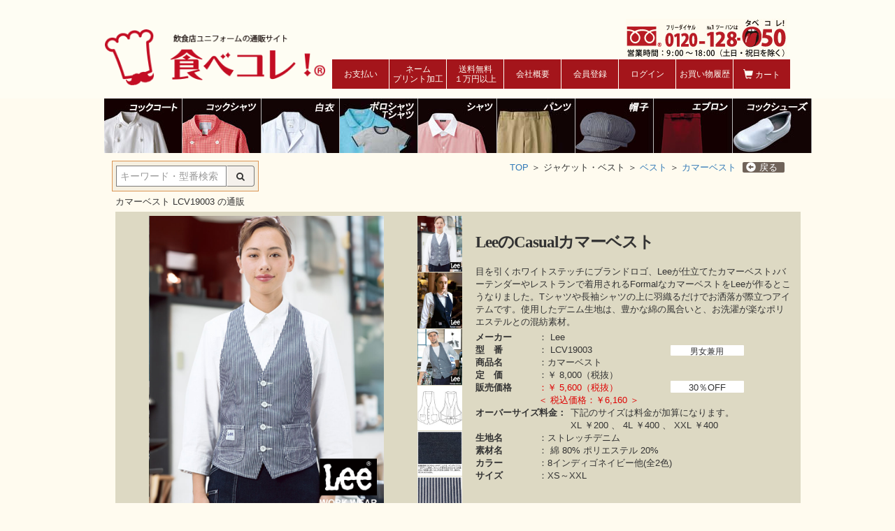

--- FILE ---
content_type: text/html; charset=UTF-8
request_url: https://tabecollection.com/products/detail/242262/
body_size: 133882
content:
<?xml version="1.0" encoding="UTF-8"?>
<!DOCTYPE html>

<html lang="ja">
<head>
    <meta charset="UTF-8" />
    <meta http-equiv="X-UA-Compatible" content="IE=edge" />
    <meta name="viewport" content="width=device-width, initial-scale=1" />

<meta http-equiv="Content-Type" content="text/html; charset=UTF-8" />
<title>カマーベストLeeLCV19003の通販｜飲食店ユニフォームの食べコレ！
</title>
<meta http-equiv="Content-Script-Type" content="text/javascript" />
<meta http-equiv="Content-Style-Type" content="text/css" />
        <meta name="description" content="カマーベスト【Lee】LCV19003を￥5600（税抜）で通販しております。【お客様が増える】飲食店ユニフォーム・制服なら食べコレ！にお任せください。" />

    <meta name="keywords" content="カマーベスト,Lee,LCV19003" />
<link rel="shortcut icon" href="/user_data/packages/BootStrap3/img/common/favicon.ico" />
<link rel="icon" type="image/vnd.microsoft.icon" href="/user_data/packages/BootStrap3/img/common/favicon.ico" />

<link rel="apple-touch-icon" href="/user_data/packages/BootStrap3/img/iconified/apple-touch-icon.png" />
<link rel="apple-touch-icon" sizes="57x57" href="/user_data/packages/BootStrap3/img/iconified/apple-touch-icon-57x57.png" />
<link rel="apple-touch-icon" sizes="72x72" href="/user_data/packages/BootStrap3/img/iconified/apple-touch-icon-72x72.png" />
<link rel="apple-touch-icon" sizes="76x76" href="/user_data/packages/BootStrap3/img/iconified/apple-touch-icon-76x76.png" />
<link rel="apple-touch-icon" sizes="114x114" href="/user_data/packages/BootStrap3/img/iconified/apple-touch-icon-114x114.png" />
<link rel="apple-touch-icon" sizes="120x120" href="/user_data/packages/BootStrap3/img/iconified/apple-touch-icon-120x120.png" />
<link rel="apple-touch-icon" sizes="144x144" href="/user_data/packages/BootStrap3/img/iconified/apple-touch-icon-144x144.png" />
<link rel="apple-touch-icon" sizes="152x152" href="/user_data/packages/BootStrap3/img/iconified/apple-touch-icon-152x152.png" />
<link rel="apple-touch-icon" sizes="180x180" href="/user_data/packages/BootStrap3/img/iconified/apple-touch-icon-180x180.png" />






<!-- Latest compiled and minified CSS -->
<link rel="stylesheet" href="/user_data/packages/BootStrap3/bootstrap/3.3.4/css/bootstrap.css" />
<link rel="stylesheet" href="/js/jquery.colorbox/colorbox.css" type="text/css" media="all" />
<link rel="stylesheet" href="/user_data/packages/BootStrap3/css/import.css?ver=1769771370" type="text/css" media="all" />
<link rel="stylesheet" href="/user_data/packages/BootStrap3/css/font-awesome.min.css" type="text/css" />
<link rel="stylesheet" href="/user_data/packages/BootStrap3/css/remodal-custom.css" type="text/css" />
<link rel="stylesheet" href="/user_data/packages/BootStrap3/css/remodal-default-theme.css" type="text/css" />
<link href="//netdna.bootstrapcdn.com/font-awesome/4.2.0/css/font-awesome.min.css" rel="stylesheet">


<script type="text/javascript" src="/user_data/packages/BootStrap3/js/jquery-1.11.0.min.js"></script>
<script type="text/javascript" src="/user_data/packages/BootStrap3/js/jquery-2.1.3.min.js"></script>
<script type="text/javascript" src="/user_data/packages/BootStrap3/js/smoothproducts.js"></script>
<script type="text/javascript" src="/js/eccube.js"></script>
<!-- #2342 次期メジャーバージョン(2.14)にてeccube.legacy.jsは削除予定.モジュール、プラグインの互換性を考慮して2.13では残します. -->
<script type="text/javascript" src="/js/eccube.legacy.js"></script>
<script type="text/javascript" src="/js/jquery.colorbox/jquery.colorbox-min.js"></script>


    <!-- HTML5 shim and Respond.js IE8 support of HTML5 elements and media queries -->
    <!--[if lt IE 9]>
      <script src="https://oss.maxcdn.com/libs/html5shiv/3.7.0/html5shiv.js"></script>
      <script src="https://oss.maxcdn.com/libs/respond.js/1.4.2/respond.min.js"></script>
    <![endif]-->
<script type="text/javascript" src="/user_data/packages/BootStrap3/js/jquery.bxslider.js"></script>
<script src="/user_data/packages/BootStrap3/bootstrap/3.3.4/js/bootstrap.min.js"></script>
<!--<script type="text/javascript" src="/user_data/packages/BootStrap3/js/ekko-lightbox.min.js"></script>-->
<script src="/user_data/packages/BootStrap3/js/jquery.plugin.js"></script>
<script type="text/javascript" src="/user_data/packages/BootStrap3/js/remodal.min.js"></script>
<script type="text/javascript" src="/user_data/packages/BootStrap3/js/jscrollpane.js"></script>
<script type="text/javascript" src="/user_data/packages/BootStrap3/js/jquery.mousewheel.js"></script>
<script type="text/javascript">//<![CDATA[
    classCategories = {"__unselected":{"__unselected":{"name":"\u9078\u629e\u3057\u3066\u304f\u3060\u3055\u3044","product_class_id":"81047","product_type":"1"}},"22453":{"#":{"classcategory_id2":"","name":"\u9078\u629e\u3057\u3066\u304f\u3060\u3055\u3044"},"#427":{"classcategory_id2":"427","name":"XXL","stock_find":true,"price01":"8,800","price02":"6,160","price03":"0","point":"0","product_code":"LCV19003","product_class_id":"81047","product_type":"1"},"#8":{"classcategory_id2":"8","name":"4L","stock_find":true,"price01":"8,800","price02":"6,160","price03":"0","point":"0","product_code":"LCV19003","product_class_id":"81043","product_type":"1"},"#130":{"classcategory_id2":"130","name":"XL","stock_find":true,"price01":"8,800","price02":"6,160","price03":"0","point":"0","product_code":"LCV19003","product_class_id":"81044","product_type":"1"},"#5":{"classcategory_id2":"5","name":"L","stock_find":true,"price01":"8,800","price02":"6,160","price03":"0","point":"0","product_code":"LCV19003","product_class_id":"81042","product_type":"1"},"#4":{"classcategory_id2":"4","name":"M","stock_find":true,"price01":"8,800","price02":"6,160","price03":"0","point":"0","product_code":"LCV19003","product_class_id":"81041","product_type":"1"},"#330":{"classcategory_id2":"330","name":"S","stock_find":true,"price01":"8,800","price02":"6,160","price03":"0","point":"0","product_code":"LCV19003","product_class_id":"81045","product_type":"1"},"#389":{"classcategory_id2":"389","name":"XS","stock_find":true,"price01":"8,800","price02":"6,160","price03":"0","point":"0","product_code":"LCV19003","product_class_id":"81046","product_type":"1"}},"22454":{"#":{"classcategory_id2":"","name":"\u9078\u629e\u3057\u3066\u304f\u3060\u3055\u3044"},"#427":{"classcategory_id2":"427","name":"XXL","stock_find":true,"price01":"8,800","price02":"6,160","price03":"0","point":"0","product_code":"LCV19003","product_class_id":"81054","product_type":"1"},"#8":{"classcategory_id2":"8","name":"4L","stock_find":true,"price01":"8,800","price02":"6,160","price03":"0","point":"0","product_code":"LCV19003","product_class_id":"81050","product_type":"1"},"#130":{"classcategory_id2":"130","name":"XL","stock_find":true,"price01":"8,800","price02":"6,160","price03":"0","point":"0","product_code":"LCV19003","product_class_id":"81051","product_type":"1"},"#5":{"classcategory_id2":"5","name":"L","stock_find":true,"price01":"8,800","price02":"6,160","price03":"0","point":"0","product_code":"LCV19003","product_class_id":"81049","product_type":"1"},"#4":{"classcategory_id2":"4","name":"M","stock_find":true,"price01":"8,800","price02":"6,160","price03":"0","point":"0","product_code":"LCV19003","product_class_id":"81048","product_type":"1"},"#330":{"classcategory_id2":"330","name":"S","stock_find":true,"price01":"8,800","price02":"6,160","price03":"0","point":"0","product_code":"LCV19003","product_class_id":"81052","product_type":"1"},"#389":{"classcategory_id2":"389","name":"XS","stock_find":true,"price01":"8,800","price02":"6,160","price03":"0","point":"0","product_code":"LCV19003","product_class_id":"81053","product_type":"1"}}};function lnOnLoad(){fnSetClassCategories(document.form1, ""); }
    $(function(){
        
        // off canvas button
        $(document).on('click', '.toggle-offcanvas', function(){
            $('.row-offcanvas').toggleClass('active');
            return false;
        });

        // swipe event
        $("#main_column, #rightcolumn").on("touchstart", TouchStart);
        $("#main_column, #rightcolumn").on("touchmove" , TouchMove);

        function Position(e){
            var x = e.originalEvent.touches[0].pageX;
            var y = e.originalEvent.touches[0].pageY;
            x = Math.floor(x);
            y = Math.floor(y);
            var pos = {'x':x , 'y':y};
            return pos;
        }
        function TouchStart( event ) {
            var pos = Position(event);
            $("#main_column").data("memory",pos.x);
        }
        function TouchMove( event ) {
            var pos = Position(event); //X,Yを得る
            var start = $("#main_column").data("memory");
            var range = start - pos.x;
            if( range > 50){
                // 左に移動
                $('.row-offcanvas').removeClass('active');
            } else if (start < 30 && range < -10){
                // 右に移動
                $('.row-offcanvas').addClass('active');
            }
        }

        // input clear
        $(".input-clear").inputClear();
        // tooltip
        $('[data-toggle=tooltip]').tooltip();
        // pagetop
        var pageTop = function(){
            $((navigator.userAgent.indexOf("Opera") != -1) ? document.compatMode == 'BackCompat' ? 'body' : 'html' :'html,body').animate({scrollTop:0}, 'slow');
            return false;
        };
        var pageBottom = function(){
            $((navigator.userAgent.indexOf("Opera") != -1) ? document.compatMode == 'BackCompat' ? 'body' : 'html' :'html,body').animate({scrollTop: $(document).height()-$(window).height()}, 'slow');
            return false;
        };
        $("a[href^=#top]").click(pageTop);

        // vimize
        $().vimize({
            homePagePath: '/',
            searchBoxSelector: 'input#header-search',
            selectors: {
                0: '#category_area a',
                1: '#product-list-wrap a, .navi a, #main_column a',
            },
            defaultSelectors: 1,
            command: {
                CAT: function(){
                    window.location.href = 'https://www.google.co.jp/search?tbm=isch&q=cat';
                }
            },
            commandError: function(e){
                alert(e);
            }
        });
    });
//]]></script>

<!-- Global site tag (gtag.js) - Google Analytics -->
<script async src="https://www.googletagmanager.com/gtag/js?id=UA-78291319-1"></script>
<script>
  window.dataLayer = window.dataLayer || [];
  function gtag(){dataLayer.push(arguments);}
  gtag('js', new Date());

  gtag('config', 'UA-78291319-1');
</script>

<!-- Google tag (gtag.js) -->
<script async src="https://www.googletagmanager.com/gtag/js?id=G-PR4YNLBM83"></script>
<script>
  window.dataLayer = window.dataLayer || [];
  function gtag(){dataLayer.push(arguments);}
  gtag('js', new Date());

  gtag('config', 'G-PR4YNLBM83');
</script>

<!-- Global site tag (gtag.js) - Google Ads: 960188305 -->
<script async src="https://www.googletagmanager.com/gtag/js?id=AW-960188305"></script>
<script>
  window.dataLayer = window.dataLayer || [];
  function gtag(){dataLayer.push(arguments);}
  gtag('js', new Date());

  gtag('config', 'AW-960188305');
</script>

<!-- Yahoo Code SITE GENERAL TAG -->
<script async src="https://s.yimg.jp/images/listing/tool/cv/ytag.js"></script>
<script>
window.yjDataLayer = window.yjDataLayer || [];
function ytag() { yjDataLayer.push(arguments); }
ytag({"type":"ycl_cookie", "config":{"ycl_use_non_cookie_storage":true}});
</script>
<script>
  gtag('event', 'page_view', {
    'send_to': 'AW-960188305',
    'dynx_itemid': 242262,
    'dynx_itemid2': ''
  });
</script>

</head>

<!-- ▼BODY部 スタート -->

<body class="LC_Page_Products_Detail"><script>(function(i,s,o,g,r,a,m){i['GoogleAnalyticsObject']=r;i[r]=i[r]||function(){(i[r].q=i[r].q||[]).push(arguments)},i[r].l=1*new Date();a=s.createElement(o),m=s.getElementsByTagName(o)[0];a.async=1;a.src=g;m.parentNode.insertBefore(a,m)})(window,document,'script','https://www.google-analytics.com/analytics.js','ga');ga('create', 'UA-78291319-1', 'auto');ga('send', 'pageview');</script><!-- Google Tag Manager --><noscript><iframe src="//www.googletagmanager.com/ns.html?id=GTM-WHB3MP"height="0" width="0" style="display:none;visibility:hidden"></iframe></noscript><script>(function(w,d,s,l,i){w[l]=w[l]||[];w[l].push({'gtm.start':new Date().getTime(),event:'gtm.js'});var f=d.getElementsByTagName(s)[0],j=d.createElement(s),dl=l!='dataLayer'?'&l='+l:'';j.async=true;j.src='//www.googletagmanager.com/gtm.js?id='+i+dl;f.parentNode.insertBefore(j,f);})(window,document,'script','dataLayer','GTM-WHB3MP');</script><!-- End Google Tag Manager --><noscript><p>JavaScript を有効にしてご利用下さい.</p></noscript><div class="frame_outer"><a name="top" id="top"></a>
<!--▼HEADER-->
<div id="header_wrap" class="navbar navbar-default navbar-static-top" role="navigation"><div id="header" class="container"><div style="right: 386px;top: 10px;" class="navbar-header clearfix"></div><img class="freeD_head" src="/user_data/packages/BootStrap3/img/banner/freeD2.jpg" alt="フリーダイヤル 0120-128-050 営業時間：9:00～18:00（土日・祝日を除く）" /><div class="navbar-header clearfix"><button class="navbar-toggle toggle-offcanvas"><img class="tabe_menu" src="/user_data/packages/BootStrap3/img/icon/menu_off.png" alt="食べコレ MENU" /></button><a class="navbar-brand" href="https://tabecollection.com/"><img src="/user_data/packages/BootStrap3/img/common/logo.png" alt="食べコレ!-tabecollection" /></a></div><div id="header_utility"><div id="header_navi" class="collapse navbar-collapse"></div><!--/#header_navi --></div></div><!-- /#header --><div id="headerInternalColumn" class="container clearfix"><!-- ▼ヘッダーメニュー --><div id="header_menu">
<div class="header_menu_inner">
<ul class="clearfix">
<li class="hmenu7"><a href="https://tabecollection.com/cart/"><span class="glyphicon glyphicon-shopping-cart"></span> カート<span class="badge bg-red" data-role="cart-total-quantity"></span></a></li>
<li><a class="hdline_auth_login" href="https://tabecollection.com/auth_login/index.html">お買い物履歴</a></li>
    <li class="hmenu6">
        <a href="https://tabecollection.com/mypage/login.php">ログイン</a>
    </li>
<li class="hmenu5">
        <a href="https://tabecollection.com/entry/">会員登録</a>
    </li>
<li class="hmenu4"><a href="/abouts/">会社概要</a></li>
<li class="hmenu3"><a href="/guide/#g-33">送料無料<br>１万円以上</a></li>
<li class="hmenu2"><a href="/guide/#g-65">ネーム<br>プリント加工</a></li>
<li class="hmenu1"><a href="/guide/#g-2">お支払い</a></li>
</ul>
</div>
</div>

<div class="visible-xs-block navbar-header sp-coupon-block clearfix">
	</div><!-- ▲ヘッダーメニュー --></div><!-- for small mobile --><section id="mobile-nav" class="hidden-sm hidden-md hidden-lg"></section><!-- for small mobile -->
<!--▲HEADER-->
</div><div id="container" class="container"><div class="row row-offcanvas row-offcanvas-left"><div id="main_column" class="col-sm-9 col-md-95 col-sm-push-3 col-md-push-25 right colnum2"><!-- ▼商品検索キーワード検索のみ --><script>
var sent = false;

function check_search(){
    if (document.getElementById('search_keyword_box').value == "") {
        alert("キーワードを入力してください。");
        return false;
    }
    return fnCheckSubmit();
}

function fnCheckSubmit() {
    if (sent) {
        alert("只今、処理中です。しばらくお待ち下さい。");
        return false;
    }
    sent = true;
    return true;
}
</script>
<div id="search_product_keywords" class="block_outer"><div id="search_area" class="panel panel-default"><div class="block_body panel-body"><!--検索フォーム--><form name="search_form" id="search_form" method="get" action="/products/list.php" onsubmit="return check_search()" onfocus="setOnEnterClickButton('keyword_search_button','search_form');"><input type="hidden" name="transactionid" value="c603d0c5ed6e9212fed45e3e2625014f5a04630b" /><input type="hidden" name="set_type" value="2"/><input type="hidden" name="orderby" value="date"/><dl class="formlist"><dt><!--キーワード検索--></dt><dd><input type="text" id="search_keyword_box" name="name" class="box140 form-control" maxlength="50" value="" placeholder="キーワード・型番検索" /><button type="submit" id="keyword_search_button" class="btn btn-default"><span class="fa fa-search"></span></button></dd></dl></form></div></div></div><!-- ▲商品検索キーワード検索のみ --><!-- ▼パンくずリスト --><ul id="breadcrumb">
<li>
    <a href="/">TOP</a>
    ＞</li>
<li>
        ジャケット・ベスト
    ＞</li>
<li>
    <a href="/products/list/33/0/">ベスト</a>
    ＞</li>
<li>
    <a href="/products/detail/242262/">カマーベスト</a>
    </li>
<a class="back_button" href="javascript:history.go(-1);"><span class="glyphicon glyphicon-circle-arrow-left"></span>戻る</a>
</ul><!-- ▲パンくずリスト --><!-- ▼メイン -->
<div id="undercolumn" class="undercolumndetail">
    <form name="form1" id="form1" class="form-horizontal" method="post" action="?">
        <input type="hidden" name="transactionid" value="c603d0c5ed6e9212fed45e3e2625014f5a04630b" />
        <input type="hidden" id="color_id" name="color_id" value=""/>
        <input type="hidden" id="sample_flg" name="sample_flg" value=""/>
        <input type="hidden" id="color_name" value="" />
        <div id="detailarea" class="clearfix">
            <h1>
            カマーベスト
                        LCV19003
            の通販
            </h1>

            <div class="detailblock clearfix row">

                <div id="detailphotobloc-wrap" class="col-md-65 clearfix">

                    <div id="detailphotobloc" class="">

                                                                    <div class="photo photo_col clearfix">

                            <div class="targetarea">
                                                                                            <img id="multizoom" class="model_image width_constant" src="/upload/save_image/08081815_66b48cae8c427.jpg"/>
                                                        </div>
                            <div class="multizoom thumbs">
                                                                                            <a href="/upload/save_image/08081815_66b48cad07d14.jpg" data-large="/upload/save_image/08081815_66b48cad07d14.jpg">
                                    <img class="model_image_thumbs" src="/upload/save_image/08081815_66b48cb01c479.jpg">
                                </a>
                                                                                                                                                                                                                    <a href="/upload/save_image/08081815_66b48cb5717cd.jpg" data-large="/upload/save_image/08081815_66b48cb3e1393.jpg" data-title="">
                                        <img src="/upload/save_image/08081815_66b48cb701a37.jpg" title="" alt="">
                                    </a>
                                                                                                                                                                                                                                                        <a href="/upload/save_image/08081815_66b48cbb9b2ab.jpg" data-large="/upload/save_image/08081815_66b48cba16aab.jpg" data-title="">
                                        <img src="/upload/save_image/08081815_66b48cbd2b6e2.jpg" title="" alt="">
                                    </a>
                                                                                                                                                                                                                                                        <a href="/upload/save_image/05101628_645b4790b33ce.jpg" data-large="/upload/save_image/05101628_645b478f2db2c.jpg" data-title="">
                                        <img src="/upload/save_image/05101628_645b479244aa6.jpg" title="" alt="">
                                    </a>
                                                                                                                                                                                                                                                        <a href="/upload/save_image/08081813_66b48c40dd6f1.jpg" data-large="/upload/save_image/08081813_66b48c3f5cfea.jpg" data-title="">
                                        <img src="/upload/save_image/08081813_66b48c4269912.jpg" title="" alt="">
                                    </a>
                                                                                                                                                                                                                                                        <a href="/upload/save_image/01051319_695b3be9bc591.jpg" data-large="/upload/save_image/01051319_695b3be83e742.jpg" data-title="">
                                        <img src="/upload/save_image/01051319_695b3beb45a7c.jpg" title="" alt="">
                                    </a>
                                                                                                

                            </div>

                                                    </div>

                    
                    </div><!--/detailphotobloc-->

                </div><!--/detailphotobloc-wrap-->

                <div id="detailrightbloc-wrap" class="col-md-55">
                    <div id="detailrightbloc" class="panel panel-default">
                        <div id="detail-warp" class="panel-body">
                            <!--★キャッチフレーズ★-->
                            <div class="catch_phrase"><p>LeeのCasualカマーベスト</p></div>
                            <!--★詳細メインコメント★-->
                            <div class="main_comment"><p>目を引くホワイトステッチにブランドロゴ、Leeが仕立てたカマーベスト♪バーテンダーやレストランで着用されるFormalなカマーベストをLeeが作るとこうなりました。Tシャツや長袖シャツの上に羽織るだけでお洒落が際立つアイテムです。使用したデニム生地は、豊かな綿の風合いと、お洗濯が楽なポリエステルとの混紡素材。</p></div>
							
                                                                                    <dl class="item_info clearfix">
                                <dt>メーカー</dt>
                                <dd>
                                    &#65306;<a style="color:#333333;" itemprop="brand" itemscope itemtype="http://schema.org/Brand" href="https://tabecollection.com/lee_workwear/index.html">
                                        <span itemprop="name">Lee</span>
                                    </a>
                                    <input type="hidden" id="get_maker_id" value="125"/>
                                </dd>
                            </dl>
                                                        
                            <!--★商品コード★-->
                            <dl class="product_code clearfix">
                            <dt>型　番</dt>
                                <dd>&#65306;
                                    <span id="product_code_default" class="model_number">
                                                                                    LCV19003
                                                                            </span>
                                    <span id="product_code_dynamic"></span>

                                                                        <label class="la_sex3">男女兼用</label>
                                                                    </dd>
                            </dl>

                            <!--★商品名★-->
                            <dl class="product_name clearfix">
                                <dt>商品名</dt>
                                <dd>&#65306;カマーベスト</dd>
                            </dl>

                                                                                    

                            <!--★通常価格　定価　★-->
                            <dl class="normal_price clearfix">
                                <dt>定　価</dt>
                                <dd class="price01">&#65306;￥
                                    <span id="price01_default">
                                                                        8,000（税抜）
                                                                        </span><span id="price01_dynamic"></span>
                                </dd>
                            </dl>
                            <dl class="normal_price normal_sale clearfix">
                                <dt>販売価格</dt>
                                <dd class="price">&#65306;￥
                                    <span id="price02_default" >
                                    5,600（税抜）
                                                                        &nbsp;<label class="normal_sales sales">30％OFF</label>
                                                                        </span><br>
                                    <span id="price02_tax" >
                                    ＜ 税込価格&#65306;￥6,160
                                    ＞
                                    </span>

                                    <span id="price01_dynamic"></span>
                                </dd>
                            </dl>
                            <dl class="sale_price clearfix" style="display:none;">
                                <dt>セール特価</dt>
                                <dd class="price">&#65306;￥
                                    <span id="sale_price_default">
                                        0（税抜）
                                                                                &nbsp; <label class="sales">30％OFF</label>
                                                                            </span><br>
                                    <span id="price03_tax">
                                    ＜ 税込価格&#65306;￥0
                                     ＞
                                    </span>
                                    <span id="price02_dynamic"></span>
                                </dd>
                            </dl>


                                                        <dl class="tx_note over_size_price clearfix" id="over_size_price_default">

                                <dt>オーバーサイズ料金：</dt>
                                <dd>
                                下記のサイズは料金が加算になります。<br />
                                                                XL&nbsp;￥200
                                                                、
                                                                                                4L&nbsp;￥400
                                                                、
                                                                                                XXL&nbsp;￥400
                                                                                                </dd>
                            </dl>
                            
                                                        
                                                                                                                <dl class="clearfix">
                                <dt>生地名</dt>
                                <dd>&#65306;ストレッチデニム</dd>
                            </dl>
                                                                                    <dl class="clearfix">
                                <dt>素材名</dt>
                                <dd>&#65306;                                <label>綿 80%</label>                                <label>ポリエステル 20%</label>                                                                                                </dd>
                            </dl>
                                                        <dl class="clearfix">
                                <dt>カラー</dt>
                                <dd>&#65306;<span id="color_develop">8インディゴネイビー他(全2色)</span></dd>
                            </dl>
                            <dl class="clearfix">
                                <dt>サイズ</dt>
                                <dd>&#65306;XS～XXL</dd>
                            </dl>
                                                            
                                                                                        </div>
                    </div>

                </div><!--/#detailrightbloc-wrap-->
            </div><!--/detailblock-->

            <div id="sec_container" class="row">

                <div id="detailphotobloc-wrap2" class="col-md-6">

                    <div id="detail_item_area" class="panel panel-default">

                        <h4 class="h4line">商品の特徴</h4>

                        <div class="multizoom thumbs zoom_list bxslider02">
                                                        <a href="/upload/save_image/05101628_645b4790b33ce.jpg" data-large="/upload/save_image/05101628_645b478f2db2c.jpg">
                                                                <img class="func_img_pc" src="/upload/save_image/05101628_645b479244aa6.jpg" alt="機能詳細" />
								                                <label>絵型</label>
                            </a>
                                                        <a href="/upload/save_image/08081813_66b48c40dd6f1.jpg" data-large="/upload/save_image/08081813_66b48c3f5cfea.jpg">
                                                                <img class="func_img_pc" src="/upload/save_image/08081813_66b48c4269912.jpg" alt="機能詳細" />
								                                <label>デニム</label>
                            </a>
                                                        <a href="/upload/save_image/01051319_695b3be9bc591.jpg" data-large="/upload/save_image/01051319_695b3be83e742.jpg">
                                                                <img class="func_img_pc" src="/upload/save_image/01051319_695b3beb45a7c.jpg" alt="機能詳細" />
								                                <label>ヒッコリー</label>
                            </a>
                                                        <a href="/upload/save_image/08081813_66b48c4e21bdb.jpg" data-large="/upload/save_image/08081813_66b48c4c8f8f1.jpg">
                                                                <img class="func_img_pc" src="/upload/save_image/08081813_66b48c4fa84c8.jpg" alt="機能詳細" />
								                                <label>両腰ポケット</label>
                            </a>
                                                        <a href="/upload/save_image/08081813_66b48c5484772.jpg" data-large="/upload/save_image/08081813_66b48c52f22b3.jpg">
                                                                <img class="func_img_pc" src="/upload/save_image/08081813_66b48c5616a04.jpg" alt="機能詳細" />
								                                <label>ホワイトステッチ</label>
                            </a>
                                                        <a href="/upload/save_image/08081814_66b48c5ab82aa.jpg" data-large="/upload/save_image/08081814_66b48c5932387.jpg">
                                                                <img class="func_img_pc" src="/upload/save_image/08081814_66b48c5c49da0.jpg" alt="機能詳細" />
								                                <label>背ベルト</label>
                            </a>
                                                                                </div>

                        <p class="tx_fnc"></p>

                        
                        <ul class="ficon_list clearfix">
                                                        <li><img src="/user_data/packages/BootStrap3/img/icon/ta_005.jpg"></li>
                                                        <li><img src="/user_data/packages/BootStrap3/img/icon/ta_019.jpg"></li>
                                                    </ul>

                        <a class="alink_about" href="https://tabecollection.com/mark_list/242262/" onClick="window.open('https://tabecollection.com/mark_list/242262/','list','width=780,height=680,scrollbars=yes') ; return false ;">機能マークについて <span class="glyphicon glyphicon-play-circle"></span></a>
                        
                                                <p class="image_sizetable_block"><img class="image_sizetable" src="/upload/save_image/03311432_5e82d5d86b3bb.jpg" alt="" /></p>
                        
                    </div><!-- #detail_item_area -->
                                    </div><!--/#detailphotobloc-wrap2-->

                <div id="detailrightbloc-wrap2" class="col-md-6">
                    <div id="detailrightbloc2" class="panel panel-default">
                        <div class="option_area">

                            <h3 class="h3line">カラーを選択</h3>
                            
                            <div class="multizoom thumbs color_thumbs ul_selectcolor clearfix">
                                                                                    <div class="sameHeight">
                                <a href="/upload/save_image/08081800_66b48948ece52.jpg" data-large="/upload/save_image/08081800_66b4894766364.jpg">
                                <input type="radio" name="color_id" id="color_id22453" value="22453" style="display:none;"/>
                                <img src="/upload/save_image/08081800_66b4894a7f214.jpg" name="08081800_66b4894a7f214.jpg"
                                     onClick="SelectColor('8インディゴネイビー他(全2色)','242262','22453','/upload/save_image/08081800_66b4894766364.jpg','8000','5600','6160','0','0','LCV19003','125','8インディゴネイビー');"/>
                                </a>
                                <label>8インディゴネイビー</label>
                            </div>
                                                        <div class="sameHeight">
                                <a href="/upload/save_image/03311431_5e82d5a57dcdf.jpg" data-large="/upload/save_image/03311431_5e82d5a54cf2e.jpg">
                                <input type="radio" name="color_id" id="color_id22454" value="22454" style="display:none;"/>
                                <img src="/upload/save_image/03311431_5e82d5a59c06c.jpg" name="03311431_5e82d5a59c06c.jpg"
                                     onClick="SelectColor('8インディゴネイビー他(全2色)','242262','22454','/upload/save_image/03311431_5e82d5a54cf2e.jpg','8000','5600','6160','0','0','LCV19003','125','18ホワイト×ブルー');"/>
                                </a>
                                <label>18ホワイト×ブルー</label>
                            </div>
                            
                                                                                                                
                        </div><!--/.multizoom-->

                        <h3 class="h3line">サイズ・数量</h3>

                        
                                                <ul id="sell_default" class="clearfix ul_size sell_block">
                                                                                    <li><label>XS</label><input type="text" size="1" name="242262_size[389]" value="" /></li>
                                                        <li><label>S</label><input type="text" size="1" name="242262_size[330]" value="" /></li>
                                                        <li><label>M</label><input type="text" size="1" name="242262_size[4]" value="" /></li>
                                                        <li><label>L</label><input type="text" size="1" name="242262_size[5]" value="" /></li>
                                                        <li><label>XL</label><input type="text" size="1" name="242262_size[130]" value="" /></li>
                                                        <li><label>4L</label><input type="text" size="1" name="242262_size[8]" value="" /></li>
                                                        <li><label>XXL</label><input type="text" size="1" name="242262_size[427]" value="" /></li>
                                                                                </ul>

                                                
                        <!--★詳細メインコメント★-->
                        <div class="main_comment"></div>

                    </div><!--/.option_area-->

                    <!--▼買い物かご-->
                    <div id="cart_area-wrap">

                        <div class="cart_area clearfix">
                            <input type="hidden" name="mode" value="cart" />
                            <input type="hidden" name="product_id" value="242262" />
                            <input type="hidden" name="product_class_id" value="81047" id="product_class_id" />
                            <input type="hidden" id="selected_product_id" name="selected_product_id" value="242262" />
                            <input type="hidden" name="favorite_product_id" value="" />
                            <input type="hidden" id="save_id" name="save_id" value=""/>
                            <input type="hidden" id="color_only" value=""/>

                                                            
                                <!--★数量★-->
                                <div class="row form-group clearfix">

                                    <div class="select_option_area">
                                    
                                    <!--アコーディオン-->
                                    <section class="list6">
                                        <dl class="acordion">
                                                                                    <dt id="select_color_title" class="trigger">カラーとサイズを選択<span class="open-close">open</span></dt>

                                            <dd class="acordion_tree">

                                                <div class="thumbs ul_selectcolor clearfix" onchange="change_size_select_box();">
                                                                                                                                                            <div>
                                                        <input type="radio" name="list_color_id" id="list_color_id22453" value="22453" style="display:none;"/>
                                                        <img src="/upload/save_image/08081800_66b4894a7f214.jpg" name="08081800_66b4894a7f214.jpg"
                                                            onClick="change_thumbnail_color('8インディゴネイビー他(全2色)','242262','22453','/upload/save_image/08081800_66b4894a7f214.jpg','8000','5600','6160','0','0','LCV19003','8インディゴネイビー');"/>
                                                           <label>8インディゴネイビー</label>
                                                    </div>
                                                                                                        <div>
                                                        <input type="radio" name="list_color_id" id="list_color_id22454" value="22454" style="display:none;"/>
                                                        <img src="/upload/save_image/03311431_5e82d5a59c06c.jpg" name="03311431_5e82d5a59c06c.jpg"
                                                            onClick="change_thumbnail_color('8インディゴネイビー他(全2色)','242262','22454','/upload/save_image/03311431_5e82d5a59c06c.jpg','8000','5600','6160','0','0','LCV19003','18ホワイト×ブルー');"/>
                                                           <label>18ホワイト×ブルー</label>
                                                    </div>
                                                    
                                                                                                        
                                                                                                        
                                                 </div><!--/.multizoom-->

                                              </dd>
                                                                                </dl>
                                    </section>
                                    <!--/アコーディオン-->
                                                                        <div id="list_thumbnail" class="acordion_selectcolor_block" style="display:none;">
                                        <div class="thumbs ul_selectcolor clearfix">
                                            <div class="color_selected">
                                                <img src="/upload/save_image/08081800_66b4894a7f214.jpg"/>                                                <label>8インディゴネイビー</label>
                                            </div>
                                        </div>
                                     </div>
                                                                                                            <label for="select_size" class="select-wrap entypo-down-open-mini">
                                                                                <div class="sell_block_list" data-role="fieldcontain">
                                            <p class="select_label">サイズを選択</p>
                                            <ul class="select" name="size_select" id="sell_list_242262" data-native-menu="false" onchange="save_size_list_id(242262);" style="opacity: 1">
                                                                                                                                            <li>
                                                    <label>XS</label>
                                                    <input type="text" size="1" name="242262_narrow[389]" value="" />
                                                </li>
                                                                                                <li>
                                                    <label>S</label>
                                                    <input type="text" size="1" name="242262_narrow[330]" value="" />
                                                </li>
                                                                                                <li>
                                                    <label>M</label>
                                                    <input type="text" size="1" name="242262_narrow[4]" value="" />
                                                </li>
                                                                                                <li>
                                                    <label>L</label>
                                                    <input type="text" size="1" name="242262_narrow[5]" value="" />
                                                </li>
                                                                                                <li>
                                                    <label>XL</label>
                                                    <input type="text" size="1" name="242262_narrow[130]" value="" />
                                                </li>
                                                                                                <li>
                                                    <label>4L</label>
                                                    <input type="text" size="1" name="242262_narrow[8]" value="" />
                                                </li>
                                                                                                <li>
                                                    <label>XXL</label>
                                                    <input type="text" size="1" name="242262_narrow[427]" value="" />
                                                </li>
                                                                                                                                        </ul>
                                        </div>
                                                                                                                                                                
                                                                                                                        
                                    </label>

                                                                        
                                </div><!--/.select_option_area-->



                                    <div class="namein col-xs-6 col-sm-3 hidden-xs">
                                        <div class="namein_btn">
                                                                                    <a class="abt_name btn btn-warning btn-block detaile_name_btn" href="javascript:;" id="stitch_name" onclick="stitch_name(document.form1); return false;">
                                                <span class="glyphicon glyphicon-edit" aria-hidden="true"></span>&nbsp;ネーム入れをする
                                            </a>
                                                                                </div>
                                    </div>

                                    <div class="cartin col-xs-4 col-sm-3 hidden-xs">
                                        <div class="cartin_btn">
                                            <div class="cartbtn_default">
                                                <!--★カートに入れる★-->
                                                <a onclick="return replace(0);" class="btn btn-danger btn-block detaile_cat_btn">
                                                    <span class="glyphicon glyphicon-shopping-cart"></span>&nbsp;カートに入れる
                                                </a>
                                            </div>
                                        </div>
                                    </div>

                                    <div class="namein col-xs-6 col-sm-3 hidden-md hidden-lg hidden-sm">
                                        <div class="namein_btn">
                                                                                    <a class="abt_name btn btn-warning btn-block detaile_name_btn" href="javascript:;" id="stitch_name" onclick="stitch_name(document.form1, 1); return false;">
                                                <span class="glyphicon glyphicon-edit" aria-hidden="true"></span>&nbsp;ネーム入れをする
                                            </a>
                                                                                </div>
                                    </div>

                                    <div class="cartin col-xs-4 col-sm-3 hidden-md hidden-lg hidden-sm">
                                        <div class="cartin_btn">
                                            <div class="cartbtn_default">
                                                <!--★カートに入れる★-->
                                                <a onclick="return replace(1);" class="btn btn-danger btn-block">
                                                    <span class="glyphicon glyphicon-shopping-cart"></span>&nbsp;カートに入れる
                                                </a>
                                            </div>
                                        </div>
                                    </div>

                                    <div class="namein col-xs-6 col-sm-3">
                                    </div>

                                                                    </div><!--/.row form-group-->

                                <!--<p class="tx_namein">※各サービスの詳細は「Q＆A商品の加工（ネーム入れ・すそ上げ等）について」をご参照ください。</p>-->
                                <div class="attention" id="cartbtn_dynamic"></div>
                            
                            <!--★お気に入り登録★-->
                            
                            </div><!--/.cart_area-->
                        </div><!--/#cart_area-wrap-->
                    </div><!--/#detailrightbloc2-->
                </div><!--/#detailrightbloc-wrap2-->
            </div><!--/#sec_container-->
            <!--▲買い物かご-->
        </div><!--/#detailarea-->
    </form>

    <!--詳細ここまで-->

    <!--▼サブコメント-->
                                                                                                                                                    <!--▲サブコメント-->
    
                    <div>
            <h4 class="h4line_block">コーディネートアイテム</h4>

            <div class="panel-body recomend_body maker_set_p">
                            <div class="product_item maker_set">
                    <div class="product_item_block">
                        
                        <div class="product_img_wrapper">
                            <div class="productImage pull-left product_img_inner matchHeight4">
                                <a href="/products/detail/210394/">
                                    <img src="/upload/save_image/08081554_66b46baa015f3.jpg" alt="ベスト" />
                                </a>
                            </div>
                        </div>
                        <div class="productContents media-body">
                                                        <div><label class="la_sex3">男女兼用</label></div>
                                                        <p></p>
                            <h3 class="media-heading"><a href="/products/detail/210394/">ベスト</a></h3>

                            <p>                            LCV19002
                                                        </p>
                            <p class="price"><span class="price">7,840円（税別）</span></p>
                                                        <p>ストレッチデニム</p>
                                                                                    <p>8インディゴネイビー他(全3色)</p>
                                                                                    <p>サイズ：XS～XXL</p>
                                                    </div>
                    </div>
                </div>
                            <div class="product_item maker_set">
                    <div class="product_item_block">
                        
                        <div class="product_img_wrapper">
                            <div class="productImage pull-left product_img_inner matchHeight4">
                                <a href="/products/detail/210403/">
                                    <img src="/upload/save_image/08161740_66bf10864b5f5.jpg" alt="オーバーオールエプロン" />
                                </a>
                            </div>
                        </div>
                        <div class="productContents media-body">
                                                        <div><label class="la_sex3">男女兼用</label></div>
                                                        <p></p>
                            <h3 class="media-heading"><a href="/products/detail/210403/">オーバーオールエプロン</a></h3>

                            <p>                            LCK79001
                                                        </p>
                            <p class="price"><span class="price">10,500円（税別）</span></p>
                                                        <p>ストレッチデニム</p>
                                                                                    <p>8インディゴネイビー他(全3色)</p>
                                                                                    <p>サイズ：S～L</p>
                                                    </div>
                    </div>
                </div>
                            <div class="product_item maker_set">
                    <div class="product_item_block">
                        
                        <div class="product_img_wrapper">
                            <div class="productImage pull-left product_img_inner matchHeight4">
                                <a href="/products/detail/210405/">
                                    <img src="/upload/save_image/08221623_66c6e78f8a669.jpg" alt="胸当てエプロン" />
                                </a>
                            </div>
                        </div>
                        <div class="productContents media-body">
                                                        <div><label class="la_sex3">男女兼用</label></div>
                                                        <p></p>
                            <h3 class="media-heading"><a href="/products/detail/210405/">胸当てエプロン</a></h3>

                            <p>                            LCK79003
                                                        </p>
                            <p class="price"><span class="price">4,690円（税別）</span></p>
                                                        <p>ストレッチデニム</p>
                                                                                    <p>8インディゴネイビー他(全13色)</p>
                                                                                    <p>サイズ：フリー</p>
                                                    </div>
                    </div>
                </div>
                            <div class="product_item maker_set">
                    <div class="product_item_block">
                        
                        <div class="product_img_wrapper">
                            <div class="productImage pull-left product_img_inner matchHeight4">
                                <a href="/products/detail/210408/">
                                    <img src="/upload/save_image/08201745_66c457c3e8e97.jpg" alt="2WAYエプロン" />
                                </a>
                            </div>
                        </div>
                        <div class="productContents media-body">
                                                        <div><label class="la_sex3">男女兼用</label></div>
                                                        <p></p>
                            <h3 class="media-heading"><a href="/products/detail/210408/">2WAYエプロン</a></h3>

                            <p>                            LCK79006
                                                        </p>
                            <p class="price"><span class="price">4,690円（税別）</span></p>
                                                        <p>ストレッチデニム</p>
                                                                                    <p>8インディゴネイビー他(全13色)</p>
                                                                                    <p>サイズ：フリー</p>
                                                    </div>
                    </div>
                </div>
                            <div class="product_item maker_set">
                    <div class="product_item_block">
                        
                        <div class="product_img_wrapper">
                            <div class="productImage pull-left product_img_inner matchHeight4">
                                <a href="/products/detail/210404/">
                                    <img src="/upload/save_image/08091718_66b5d0bc34d79.jpg" alt="ウエストエプロン" />
                                </a>
                            </div>
                        </div>
                        <div class="productContents media-body">
                                                        <div><label class="la_sex3">男女兼用</label></div>
                                                        <p></p>
                            <h3 class="media-heading"><a href="/products/detail/210404/">ウエストエプロン</a></h3>

                            <p>                            LCK79002
                                                        </p>
                            <p class="price"><span class="price">6,930円（税別）</span></p>
                                                        <p>ストレッチデニム</p>
                                                                                    <p>8インディゴネイビー他(全7色)</p>
                                                                                    <p>サイズ：フリー</p>
                                                    </div>
                    </div>
                </div>
                            <div class="product_item maker_set">
                    <div class="product_item_block">
                        
                        <div class="product_img_wrapper">
                            <div class="productImage pull-left product_img_inner matchHeight4">
                                <a href="/products/detail/210406/">
                                    <img src="/upload/save_image/11061519_672b0a8f1ae06.jpg" alt="ミドルエプロン" />
                                </a>
                            </div>
                        </div>
                        <div class="productContents media-body">
                                                        <div><label class="la_sex3">男女兼用</label></div>
                                                        <p></p>
                            <h3 class="media-heading"><a href="/products/detail/210406/">ミドルエプロン</a></h3>

                            <p>                            LCK79004
                                                        </p>
                            <p class="price"><span class="price">3,920円（税別）</span></p>
                                                        <p>ストレッチデニム</p>
                                                                                    <p>6ブルー他(全13色)</p>
                                                                                    <p>サイズ：フリー</p>
                                                    </div>
                    </div>
                </div>
                            <div class="product_item maker_set">
                    <div class="product_item_block">
                        
                        <div class="product_img_wrapper">
                            <div class="productImage pull-left product_img_inner matchHeight4">
                                <a href="/products/detail/210407/">
                                    <img src="/upload/save_image/08171749_66c06424507d5.jpg" alt="ショートエプロン" />
                                </a>
                            </div>
                        </div>
                        <div class="productContents media-body">
                                                        <div><label class="la_sex3">男女兼用</label></div>
                                                        <p></p>
                            <h3 class="media-heading"><a href="/products/detail/210407/">ショートエプロン</a></h3>

                            <p>                            LCK79005
                                                        </p>
                            <p class="price"><span class="price">3,430円（税別）</span></p>
                                                        <p>ストレッチデニム</p>
                                                                                    <p>8インディゴネイビー他(全9色)</p>
                                                                                    <p>サイズ：フリー</p>
                                                    </div>
                    </div>
                </div>
                            <div class="product_item maker_set">
                    <div class="product_item_block">
                        
                        <div class="product_img_wrapper">
                            <div class="productImage pull-left product_img_inner matchHeight4">
                                <a href="/products/detail/210409/">
                                    <img src="/upload/save_image/08261522_66cc1f419a0b8.jpg" alt="キャスケット" />
                                </a>
                            </div>
                        </div>
                        <div class="productContents media-body">
                                                        <div><label class="la_sex3">男女兼用</label></div>
                                                        <p></p>
                            <h3 class="media-heading"><a href="/products/detail/210409/">キャスケット</a></h3>

                            <p>                            LCA99001
                                                        </p>
                            <p class="price"><span class="price">3,220円（税別）</span></p>
                                                        <p>ストレッチデニム</p>
                                                                                    <p>8インディゴネイビー他(全7色)</p>
                                                                                    <p>サイズ：F</p>
                                                    </div>
                    </div>
                </div>
                            <div class="product_item maker_set">
                    <div class="product_item_block">
                        
                        <div class="product_img_wrapper">
                            <div class="productImage pull-left product_img_inner matchHeight4">
                                <a href="/products/detail/210410/">
                                    <img src="/upload/save_image/08261630_66cc2f1f7e9a3.jpg" alt="ハンチング" />
                                </a>
                            </div>
                        </div>
                        <div class="productContents media-body">
                                                        <div><label class="la_sex3">男女兼用</label></div>
                                                        <p></p>
                            <h3 class="media-heading"><a href="/products/detail/210410/">ハンチング</a></h3>

                            <p>                            LCA99002
                                                        </p>
                            <p class="price"><span class="price">3,220円（税別）</span></p>
                                                        <p>ストレッチデニム</p>
                                                                                    <p>8インディゴネイビー他(全7色)</p>
                                                                                    <p>サイズ：F</p>
                                                    </div>
                    </div>
                </div>
                            <div class="product_item maker_set">
                    <div class="product_item_block">
                        
                        <div class="product_img_wrapper">
                            <div class="productImage pull-left product_img_inner matchHeight4">
                                <a href="/products/detail/210411/">
                                    <img src="/upload/save_image/08261632_66cc2f7331c9d.jpg" alt="ワークキャップ" />
                                </a>
                            </div>
                        </div>
                        <div class="productContents media-body">
                                                        <div><label class="la_sex3">男女兼用</label></div>
                                                        <p></p>
                            <h3 class="media-heading"><a href="/products/detail/210411/">ワークキャップ</a></h3>

                            <p>                            LCA99003
                                                        </p>
                            <p class="price"><span class="price">3,220円（税別）</span></p>
                                                        <p>ストレッチデニム</p>
                                                                                    <p>8インディゴネイビー他(全11色)</p>
                                                                                    <p>サイズ：F</p>
                                                    </div>
                    </div>
                </div>
                            <div class="product_item maker_set">
                    <div class="product_item_block">
                        
                        <div class="product_img_wrapper">
                            <div class="productImage pull-left product_img_inner matchHeight4">
                                <a href="/products/detail/222020/">
                                    <img src="/upload/save_image/08261711_66cc38c7519de.jpg" alt="ベースボールキャップ" />
                                </a>
                            </div>
                        </div>
                        <div class="productContents media-body">
                                                        <div><label class="la_sex3">男女兼用</label></div>
                                                        <p></p>
                            <h3 class="media-heading"><a href="/products/detail/222020/">ベースボールキャップ</a></h3>

                            <p>                            LCA99004
                                                        </p>
                            <p class="price"><span class="price">3,220円（税別）</span></p>
                                                        <p>ストレッチデニム</p>
                                                                                    <p>8インディゴネイビー他(全11色)</p>
                                                                                    <p>サイズ：F</p>
                                                    </div>
                    </div>
                </div>
                        </div>
        </div>
            
                
                            <div>
        <h4 class="h4line_block">組み合わせ可能なウェア</h4>

        <div class="panel-body recomend_body maker_set_p">
                    <div class="product_item maker_set">
                <div class="product_item_block">
                    
                    <div class="product_img_wrapper">
                        <div class="productImage pull-left product_img_inner matchHeight5">
                            <a href="/products/detail/220246/">
                                <img src="/upload/save_image/09261514_59c9f047baf5f.jpg" alt="メンズジップアップジャケット" />
                            </a>
                        </div>
                    </div>
                    <div class="productContents media-body">
                                                <div><label class="la_sex1">メンズ</label></div>
                                                <p></p>

                        <h3 class="media-heading"><a href="/products/detail/220246/">メンズジップアップジャケット</a></h3>

                        <p>                        LWB06001
                                                </p>
                        <p class="price"><span class="price">10,430円（税別）</span></p>
                                                <p>ストレッチデニム</p>
                                                                        <p>16ブラック他(全4色)</p>
                                                                        <p>サイズ：S～XXL</p>
                                            </div>
                </div>
            </div>
                    <div class="product_item maker_set">
                <div class="product_item_block">
                    
                    <div class="product_img_wrapper">
                        <div class="productImage pull-left product_img_inner matchHeight5">
                            <a href="/products/detail/220255/">
                                <img src="/upload/save_image/09041829_66d8287c14c6f.jpg" alt="メンズワーク長袖シャツ" />
                            </a>
                        </div>
                    </div>
                    <div class="productContents media-body">
                                                <div><label class="la_sex1">メンズ</label></div>
                                                <p></p>

                        <h3 class="media-heading"><a href="/products/detail/220255/">メンズワーク長袖シャツ</a></h3>

                        <p>                        LWS46001
                                                </p>
                        <p class="price"><span class="price">7,280円（税別）</span></p>
                                                <p>ストレッチデニム</p>
                                                                        <p>8インディゴネイビー他(全2色)</p>
                                                                        <p>サイズ：S～XXL</p>
                                            </div>
                </div>
            </div>
                    <div class="product_item maker_set">
                <div class="product_item_block">
                    
                    <div class="product_img_wrapper">
                        <div class="productImage pull-left product_img_inner matchHeight5">
                            <a href="/products/detail/220257/">
                                <img src="/upload/save_image/09041636_66d80e12493b3.jpg" alt="メンズワーク半袖シャツ" />
                            </a>
                        </div>
                    </div>
                    <div class="productContents media-body">
                                                <div><label class="la_sex1">メンズ</label></div>
                                                <p></p>

                        <h3 class="media-heading"><a href="/products/detail/220257/">メンズワーク半袖シャツ</a></h3>

                        <p>                        LWS46002
                                                </p>
                        <p class="price"><span class="price">7,000円（税別）</span></p>
                                                <p>ストレッチデニム</p>
                                                                        <p>8インディゴネイビー他(全2色)</p>
                                                                        <p>サイズ：S～XXL</p>
                                            </div>
                </div>
            </div>
                    <div class="product_item maker_set">
                <div class="product_item_block">
                    
                    <div class="product_img_wrapper">
                        <div class="productImage pull-left product_img_inner matchHeight5">
                            <a href="/products/detail/210402/">
                                <img src="/upload/save_image/08311806_66d2dd1032689.jpg" alt="メンズペインターパンツ" />
                            </a>
                        </div>
                    </div>
                    <div class="productContents media-body">
                                                <div><label class="la_sex1">メンズ</label></div>
                                                <p></p>

                        <h3 class="media-heading"><a href="/products/detail/210402/">メンズペインターパンツ</a></h3>

                        <p>                        LWP66001
                                                </p>
                        <p class="price"><span class="price">8,680円（税別）</span></p>
                                                <p>ストレッチデニム</p>
                                                                        <p>8インディゴネイビー他(全4色)</p>
                                                                        <p>サイズ：S～XXL</p>
                                            </div>
                </div>
            </div>
                    <div class="product_item maker_set">
                <div class="product_item_block">
                    
                    <div class="product_img_wrapper">
                        <div class="productImage pull-left product_img_inner matchHeight5">
                            <a href="/products/detail/220251/">
                                <img src="/upload/save_image/09031619_66d6b8796f434.jpg" alt="メンズカーゴパンツ" />
                            </a>
                        </div>
                    </div>
                    <div class="productContents media-body">
                                                <div><label class="la_sex1">メンズ</label></div>
                                                <p></p>

                        <h3 class="media-heading"><a href="/products/detail/220251/">メンズカーゴパンツ</a></h3>

                        <p>                        LWP66002
                                                </p>
                        <p class="price"><span class="price">8,960円（税別）</span></p>
                                                <p>ストレッチデニム</p>
                                                                        <p>8インディゴネイビー他(全4色)</p>
                                                                        <p>サイズ：S～XXL</p>
                                            </div>
                </div>
            </div>
                    <div class="product_item maker_set">
                <div class="product_item_block">
                    
                    <div class="product_img_wrapper">
                        <div class="productImage pull-left product_img_inner matchHeight5">
                            <a href="/products/detail/268399/">
                                <img src="/upload/save_image/08281640_66ced46d9f9ca.jpg" alt="フリージーユニセックスフリーサイズパンツ" />
                            </a>
                        </div>
                    </div>
                    <div class="productContents media-body">
                                                <div><label class="la_sex3">男女兼用</label></div>
                                                <p></p>

                        <h3 class="media-heading"><a href="/products/detail/268399/">フリージーユニセックスフリーサイズパンツ</a></h3>

                        <p>                        LCP69003
                                                </p>
                        <p class="price"><span class="price">8,400円（税別）</span></p>
                                                <p>ストレッチデニム</p>
                                                                        <p>7ミディアムネイビー他(全5色)</p>
                                                                        <p>サイズ：F</p>
                                            </div>
                </div>
            </div>
                    <div class="product_item maker_set">
                <div class="product_item_block">
                    
                    <div class="product_img_wrapper">
                        <div class="productImage pull-left product_img_inner matchHeight5">
                            <a href="/products/detail/220244/">
                                <img src="/upload/save_image/09261446_59c9e9c282ae2.jpg" alt="ユニオンオール（ユニセックス）" />
                            </a>
                        </div>
                    </div>
                    <div class="productContents media-body">
                                                <div><label class="la_sex3">男女兼用</label></div>
                                                <p></p>

                        <h3 class="media-heading"><a href="/products/detail/220244/">ユニオンオール（ユニセックス）</a></h3>

                        <p>                        LWU39001
                                                </p>
                        <p class="price"><span class="price">22,680円（税別）</span></p>
                                                <p>ストレッチデニム</p>
                                                                        <p>28ヘリンボーンブルー他(全3色)</p>
                                                                        <p>サイズ：XXS～XXL</p>
                                            </div>
                </div>
            </div>
                    <div class="product_item maker_set">
                <div class="product_item_block">
                    
                    <div class="product_img_wrapper">
                        <div class="productImage pull-left product_img_inner matchHeight5">
                            <a href="/products/detail/220245/">
                                <img src="/upload/save_image/10221449_59ec314fbd0a7.jpg" alt="オーバーオール（ユニセックス）" />
                            </a>
                        </div>
                    </div>
                    <div class="productContents media-body">
                                                <div><label class="la_sex3">男女兼用</label></div>
                                                <p></p>

                        <h3 class="media-heading"><a href="/products/detail/220245/">オーバーオール（ユニセックス）</a></h3>

                        <p>                        LWU39002
                                                </p>
                        <p class="price"><span class="price">13,650円（税別）</span></p>
                                                <p>ストレッチデニム</p>
                                                                        <p>8インディゴネイビー他(全3色)</p>
                                                                        <p>サイズ：XS～XL</p>
                                            </div>
                </div>
            </div>
                    <div class="product_item maker_set">
                <div class="product_item_block">
                    
                    <div class="product_img_wrapper">
                        <div class="productImage pull-left product_img_inner matchHeight5">
                            <a href="/products/detail/220248/">
                                <img src="/upload/save_image/09261552_59c9f91625136.jpg" alt="レディスジップアップジャケット" />
                            </a>
                        </div>
                    </div>
                    <div class="productContents media-body">
                                                <div><label class="la_sex2">レディース</label></div>
                                                <p></p>

                        <h3 class="media-heading"><a href="/products/detail/220248/">レディスジップアップジャケット</a></h3>

                        <p>                        LWB03001
                                                </p>
                        <p class="price"><span class="price">10,430円（税別）</span></p>
                                                <p>ストレッチデニム</p>
                                                                        <p>16ブラック他(全4色)</p>
                                                                        <p>サイズ：S～XL</p>
                                            </div>
                </div>
            </div>
                    <div class="product_item maker_set">
                <div class="product_item_block">
                    
                    <div class="product_img_wrapper">
                        <div class="productImage pull-left product_img_inner matchHeight5">
                            <a href="/products/detail/220256/">
                                <img src="/upload/save_image/09041834_66d829a23cb55.jpg" alt="レディスワーク長袖シャツ" />
                            </a>
                        </div>
                    </div>
                    <div class="productContents media-body">
                                                <div><label class="la_sex2">レディース</label></div>
                                                <p></p>

                        <h3 class="media-heading"><a href="/products/detail/220256/">レディスワーク長袖シャツ</a></h3>

                        <p>                        LWS43001
                                                </p>
                        <p class="price"><span class="price">7,280円（税別）</span></p>
                                                <p>ストレッチデニム</p>
                                                                        <p>8インディゴネイビー他(全2色)</p>
                                                                        <p>サイズ：S～XL</p>
                                            </div>
                </div>
            </div>
                    <div class="product_item maker_set">
                <div class="product_item_block">
                    
                    <div class="product_img_wrapper">
                        <div class="productImage pull-left product_img_inner matchHeight5">
                            <a href="/products/detail/220258/">
                                <img src="/upload/save_image/09041647_66d81096af100.jpg" alt="レディスワーク半袖シャツ" />
                            </a>
                        </div>
                    </div>
                    <div class="productContents media-body">
                                                <div><label class="la_sex2">レディース</label></div>
                                                <p></p>

                        <h3 class="media-heading"><a href="/products/detail/220258/">レディスワーク半袖シャツ</a></h3>

                        <p>                        LWS43002
                                                </p>
                        <p class="price"><span class="price">7,000円（税別）</span></p>
                                                <p>ストレッチデニム</p>
                                                                        <p>8インディゴネイビー他(全2色)</p>
                                                                        <p>サイズ：S～XL</p>
                                            </div>
                </div>
            </div>
                    <div class="product_item maker_set">
                <div class="product_item_block">
                    
                    <div class="product_img_wrapper">
                        <div class="productImage pull-left product_img_inner matchHeight5">
                            <a href="/products/detail/210401/">
                                <img src="/upload/save_image/09021243_66d53468d414c.jpg" alt="レディスペインターパンツ" />
                            </a>
                        </div>
                    </div>
                    <div class="productContents media-body">
                                                <div><label class="la_sex2">レディース</label></div>
                                                <p></p>

                        <h3 class="media-heading"><a href="/products/detail/210401/">レディスペインターパンツ</a></h3>

                        <p>                        LWP63001
                                                </p>
                        <p class="price"><span class="price">8,680円（税別）</span></p>
                                                <p>ストレッチデニム</p>
                                                                        <p>8インディゴネイビー他(全4色)</p>
                                                                        <p>サイズ：S～XL</p>
                                            </div>
                </div>
            </div>
                </div>
    </div>
                
    <!--▼関連商品-->
    <div id="product_develop">
                        
                
                <div class="clearfix">
            <h4 class="h4line_block">関連お薦め商品</h4>

            <div class="panel-body recomend_body">
                            <div class="product_item">
                    <div class="product_item_block">
                        <div class="productImage pull-left">
                            <a href="/products/detail/242263/">
                                <img src="/upload/save_image/08291455_66d00d5ee15c8.jpg" class="media-object img-thumbnail" alt="ユニセックス長袖シャツ" />
                            </a>
                        </div>
                        <div class="productContents media-body">
                                                    <div><label class="la_sex3">男女兼用</label></div>
                                                    <p>Lee</p>
                            <h3 class="media-heading"><a href="/products/detail/242263/">ユニセックス長袖シャツ</a></h3>
                            <p>
                                                                LCS49001
                                                            </p>
                            <p class="price"><span class="price">4,760円（税別）</span></p>
                                                                                    <p>8ネイビー他(全3色)</p>
                                                                                    <p>サイズ：XS～XXL</p>
                                                    </div>
                    </div>
                </div>                                            <div class="product_item">
                    <div class="product_item_block">
                        <div class="productImage pull-left">
                            <a href="/products/detail/242264/">
                                <img src="/upload/save_image/12151749_693fcb83dec06.jpg" class="media-object img-thumbnail" alt="ユニセックス七分袖シャツ" />
                            </a>
                        </div>
                        <div class="productContents media-body">
                                                    <div><label class="la_sex3">男女兼用</label></div>
                                                    <p>Lee</p>
                            <h3 class="media-heading"><a href="/products/detail/242264/">ユニセックス七分袖シャツ</a></h3>
                            <p>
                                                                LCS49002
                                                            </p>
                            <p class="price"><span class="price">4,760円（税別）</span></p>
                                                                                    <p>8ネイビー他(全3色)</p>
                                                                                    <p>サイズ：XS～XXL</p>
                                                    </div>
                    </div>
                </div>                                    <!--<div class="clear"></div>-->
                                        </div><!--/.recomend_body-->
        </div><!--/#whobought_area-->
            </div>
    <!--▲関連商品-->

</div>

<script type="text/javascript" src="/user_data/packages/BootStrap3/js/jquery1.8.min.js"></script>
<script type="text/javascript" src="/user_data/packages/BootStrap3/js/multizoom.js"></script>
<script type="text/javascript" src="/user_data/packages/BootStrap3/js/product_controller.js?date=20210510"></script>
<script type="text/javascript" src="/user_data/packages/BootStrap3/js/out/out_detail_zoom.js"></script>


<!--▼アコーディオン-->
<script language="JavaScript">
  $(document).ready(function(){
  //acordion_treeを一旦非表示に
  $(".acordion_tree").css("display","none");
  //triggerをクリックすると以下を実行
  $(".trigger").click(function(){
    //もしもクリックしたtriggerの直後の.acordion_treeが非表示なら
    if($("+.acordion_tree",this).css("display")=="none"){
         //classにactiveを追加
         $(this).addClass("active");
         //直後のacordion_treeをスライドダウン
         $("+.acordion_tree",this).slideDown("normal");
  }else{
    //classからactiveを削除
    $(this).removeClass("active");
    //クリックしたtriggerの直後の.acordion_treeが表示されていればスライドアップ
    $("+.acordion_tree",this).slideUp("normal");
  }
  });
});
</script>

<!--▼セレクタの中央揃え-->
<script language="JavaScript">

$('.select').on('change', function(){

  var $this = $(this)
  var $option = $this.find('option:selected');
  $('.select_label').text('サイズ:'+ $option.text());

  // onchange後にフォーカスしてるのが嫌な場合
  $this.blur();

});

</script>
<script>
$(function () {
	var slider;
	var sliderFlag = false;
	var breakpoint = 760;

	$(window).on('load resize', function () {
		sliderSet();
	});

	function sliderSet() {
		var windowWidth = $(window).width();
		if (windowWidth <= breakpoint && !sliderFlag) {
			slider = $('.bxslider02').bxSlider({pager: false,mode:'fade'});
			sliderFlag = true;
		} else if (windowWidth > breakpoint && sliderFlag) {
			slider.destroySlider();
			sliderFlag = false;
		}
	}
});
</script><!-- ▲メイン --></div><div id="leftcolumn" class="side_column sidebar-offcanvas col-xs-12 col-sm-3 col-sm-pull-9 col-md-25 col-md-pull-95"><!-- ▼スマホスライドサイドメニュー --><div id="slide_menu_smartphone">
            <ul class="nav navbar-nav navbar-right head_accmenu hidden-md hidden-lg">
                        <li class="mypage dropdown">
                            <a href="#" class="dropdown-toggle" data-toggle="dropdown">
                                <!--こんにちは-->
                                                                ようこそ、ゲスト様<!--ログイン-->
                                                                                            </a>
                           	<span class="slide_menu_smartphone_point">
							&nbsp;
							所持ポイント：&nbsp;<span class="point st">0pt</span>
							                            </span>
                            
                            
                            <ul class="log_block">
                                                                
                                                        
                                                                <li class="divider"></li>
                                                                <li>
                                    <a href="https://tabecollection.com/mypage/login.php" class="btn btn-default"><span class="glyphicon glyphicon-log-in"></span> ログイン</a>
                                </li>
                                                            </ul>
                            
                            
                            <ul class="dropdown-menu">
                                                                <li class="dropdown-header">
                                                                        <span>はじめてのご利用ですか？<br /><a href="/entry/kiyaku.php">新規登録はこちら</a></span>
                                </li>
                                <li class="divider"></li>
                                                        <li class="dropdown-header">アカウントサービス</li>
                                <li>
                                    <a href="https://tabecollection.com/mypage/login.php"><span class="glyphicon glyphicon-user"></span> MYページ</a>
                                </li>
                                <li>
                                    <a href="https://tabecollection.com/mypage/login.php"><span class="fa fa-clock-o"></span> 購入履歴</a>
                                </li>
                                <li>
                                    <a href="https://tabecollection.com/mypage/favorite.php"><span class="fa fa-star"></span> お気に入り</a>
                                </li>
                                                                <li class="divider"></li>
                                                            </ul>
                        </li>
                                        				
												                    </ul>
                    </div><!-- ▲スマホスライドサイドメニュー --><!-- ▼カテゴリ -->
<h4 class="panel-title"><span class="glyphicon glyphicon-list-alt"></span> 商品カテゴリ</h4><div id="left_category"><div class="accordion-group">
<div class="accordion-heading"><a class="accordion-toggle collapsed" data-toggle="collapse" data-parent="#" href="#catemenu_1">コックコート</a></div><div id="catemenu_1" class="accordion-body collapse"><div class="accordion-inner">
<label class="clearfix"><span class="glyphicon glyphicon-menu-right"></span><a href="/products/list/18/0/">長袖コックコート</a></label><label class="clearfix"><span class="glyphicon glyphicon-menu-right"></span><a href="/products/list/19/0/">七分袖コックコート</a></label><label class="clearfix"><span class="glyphicon glyphicon-menu-right"></span><a href="/products/list/20/0/">半袖コックコート</a></label></div></div><div class="accordion-heading"><a class="accordion-toggle collapsed" data-toggle="collapse" data-parent="#" href="#catemenu_2">コックシャツ</a></div><div id="catemenu_2" class="accordion-body collapse"><div class="accordion-inner">
<label class="clearfix"><span class="glyphicon glyphicon-menu-right"></span><a href="/products/list/21/0/">長袖コックシャツ</a></label><label class="clearfix"><span class="glyphicon glyphicon-menu-right"></span><a href="/products/list/22/0/">五分袖・七分袖コックシャツ</a></label><label class="clearfix"><span class="glyphicon glyphicon-menu-right"></span><a href="/products/list/23/0/">半袖コックシャツ</a></label></div></div><div class="accordion-heading"><a class="accordion-toggle collapsed" data-toggle="collapse" data-parent="#" href="#catemenu_3">作務衣・甚平</a></div><div id="catemenu_3" class="accordion-body collapse"><div class="accordion-inner">
<label class="clearfix"><span class="glyphicon glyphicon-menu-right"></span><a href="/products/list/24/0/">作務衣・はっぴ・甚平</a></label></div></div><div class="accordion-heading"><a class="accordion-toggle collapsed" data-toggle="collapse" data-parent="#" href="#catemenu_4">和服</a></div><div id="catemenu_4" class="accordion-body collapse"><div class="accordion-inner">
<label class="clearfix"><span class="glyphicon glyphicon-menu-right"></span><a href="/products/list/27/0/">着物・茶衣着</a></label></div></div><div class="accordion-heading"><a class="accordion-toggle collapsed" data-toggle="collapse" data-parent="#" href="#catemenu_5">調理白衣</a></div><div id="catemenu_5" class="accordion-body collapse"><div class="accordion-inner">
<label class="clearfix"><span class="glyphicon glyphicon-menu-right"></span><a href="/products/list/28/0/">長袖白衣</a></label><label class="clearfix"><span class="glyphicon glyphicon-menu-right"></span><a href="/products/list/29/0/">半袖・七分袖白衣・はっぴ</a></label></div></div><div class="accordion-heading"><a class="accordion-toggle collapsed" data-toggle="collapse" data-parent="#" href="#catemenu_6">ブルゾン・ジャンパー</a></div><div id="catemenu_6" class="accordion-body collapse"><div class="accordion-inner">
<label class="clearfix"><span class="glyphicon glyphicon-menu-right"></span><a href="/products/list/30/0/">ブルゾン・ジャンパー</a></label><label class="clearfix"><span class="glyphicon glyphicon-menu-right"></span><a href="/products/list/82/0/">コート</a></label></div></div><div class="accordion-heading"><a class="accordion-toggle collapsed" data-toggle="collapse" data-parent="#" href="#catemenu_7">ジャケット・ベスト</a></div><div id="catemenu_7" class="accordion-body collapse"><div class="accordion-inner">
<label class="clearfix"><span class="glyphicon glyphicon-menu-right"></span><a href="/products/list/32/0/">ジャケット</a></label><label class="clearfix"><span class="glyphicon glyphicon-menu-right"></span><a href="/products/list/33/0/">ベスト</a></label></div></div><div class="accordion-heading"><a class="accordion-toggle collapsed" data-toggle="collapse" data-parent="#" href="#catemenu_8">シャツ・ブラウス</a></div><div id="catemenu_8" class="accordion-body collapse"><div class="accordion-inner">
<label class="clearfix"><span class="glyphicon glyphicon-menu-right"></span><a href="/products/list/35/0/">長袖シャツ</a></label><label class="clearfix"><span class="glyphicon glyphicon-menu-right"></span><a href="/products/list/36/0/">五分袖・七分袖シャツ</a></label><label class="clearfix"><span class="glyphicon glyphicon-menu-right"></span><a href="/products/list/34/0/">半袖シャツ</a></label><label class="clearfix"><span class="glyphicon glyphicon-menu-right"></span><a href="/products/list/38/0/">長袖ブラウス</a></label><label class="clearfix"><span class="glyphicon glyphicon-menu-right"></span><a href="/products/list/39/0/">五分袖・七分袖ブラウス</a></label><label class="clearfix"><span class="glyphicon glyphicon-menu-right"></span><a href="/products/list/37/0/">半袖ブラウス</a></label><label class="clearfix"><span class="glyphicon glyphicon-menu-right"></span><a href="/products/list/41/0/">アロハシャツ</a></label></div></div><div class="accordion-heading"><a class="accordion-toggle collapsed" data-toggle="collapse" data-parent="#" href="#catemenu_9">ポロ.Tシャツ</a></div><div id="catemenu_9" class="accordion-body collapse"><div class="accordion-inner">
<label class="clearfix"><span class="glyphicon glyphicon-menu-right"></span><a href="/products/list/42/0/">ポロシャツ</a></label><label class="clearfix"><span class="glyphicon glyphicon-menu-right"></span><a href="/products/list/47/0/">半袖Tシャツ</a></label><label class="clearfix"><span class="glyphicon glyphicon-menu-right"></span><a href="/products/list/46/0/">その他Tシャツ</a></label></div></div><div class="accordion-heading"><a class="accordion-toggle collapsed" data-toggle="collapse" data-parent="#" href="#catemenu_10">トレーナー</a></div><div id="catemenu_10" class="accordion-body collapse"><div class="accordion-inner">
<label class="clearfix"><span class="glyphicon glyphicon-menu-right"></span><a href="/products/list/85/0/">トレーナー</a></label><label class="clearfix"><span class="glyphicon glyphicon-menu-right"></span><a href="/products/list/86/0/">パーカー</a></label></div></div><div class="accordion-heading"><a class="accordion-toggle collapsed" data-toggle="collapse" data-parent="#" href="#catemenu_11">パンツ</a></div><div id="catemenu_11" class="accordion-body collapse"><div class="accordion-inner">
<label class="clearfix"><span class="glyphicon glyphicon-menu-right"></span><a href="/products/list/48/0/">コックパンツ</a></label><label class="clearfix"><span class="glyphicon glyphicon-menu-right"></span><a href="/products/list/49/0/">チノパン</a></label><label class="clearfix"><span class="glyphicon glyphicon-menu-right"></span><a href="/products/list/50/0/">スラックス</a></label><label class="clearfix"><span class="glyphicon glyphicon-menu-right"></span><a href="/products/list/53/0/">キュロット</a></label><label class="clearfix"><span class="glyphicon glyphicon-menu-right"></span><a href="/products/list/54/0/">和パンツ・作務衣パンツ</a></label><label class="clearfix"><span class="glyphicon glyphicon-menu-right"></span><a href="/products/list/83/0/">その他パンツ</a></label></div></div><div class="accordion-heading"><a class="accordion-toggle collapsed" data-toggle="collapse" data-parent="#" href="#catemenu_12">スカート</a></div><div id="catemenu_12" class="accordion-body collapse"><div class="accordion-inner">
<label class="clearfix"><span class="glyphicon glyphicon-menu-right"></span><a href="/products/list/55/0/">スカート</a></label><label class="clearfix"><span class="glyphicon glyphicon-menu-right"></span><a href="/products/list/56/0/">和スカート</a></label></div></div><div class="accordion-heading"><a class="accordion-toggle collapsed" data-toggle="collapse" data-parent="#" href="#catemenu_13">ワンピース</a></div><div id="catemenu_13" class="accordion-body collapse"><div class="accordion-inner">
<label class="clearfix"><span class="glyphicon glyphicon-menu-right"></span><a href="/products/list/57/0/">ワンピース</a></label></div></div><div class="accordion-heading"><a class="accordion-toggle collapsed" data-toggle="collapse" data-parent="#" href="#catemenu_14">エプロン</a></div><div id="catemenu_14" class="accordion-body collapse"><div class="accordion-inner">
<label class="clearfix"><span class="glyphicon glyphicon-menu-right"></span><a href="/products/list/58/0/">胸当てエプロン</a></label><label class="clearfix"><span class="glyphicon glyphicon-menu-right"></span><a href="/products/list/59/0/">ロングエプロン(70cm～)</a></label><label class="clearfix"><span class="glyphicon glyphicon-menu-right"></span><a href="/products/list/60/0/">ミディアムエプロン(50cm～69.9cm)</a></label><label class="clearfix"><span class="glyphicon glyphicon-menu-right"></span><a href="/products/list/61/0/">ショートエプロン(～49.9cm)</a></label><label class="clearfix"><span class="glyphicon glyphicon-menu-right"></span><a href="/products/list/106/0/">防水エプロン</a></label></div></div><div class="accordion-heading"><a class="accordion-toggle collapsed" data-toggle="collapse" data-parent="#" href="#catemenu_15">帽子</a></div><div id="catemenu_15" class="accordion-body collapse"><div class="accordion-inner">
<label class="clearfix"><span class="glyphicon glyphicon-menu-right"></span><a href="/products/list/84/0/">ベレー帽</a></label><label class="clearfix"><span class="glyphicon glyphicon-menu-right"></span><a href="/products/list/65/0/">ハンチング</a></label><label class="clearfix"><span class="glyphicon glyphicon-menu-right"></span><a href="/products/list/66/0/">キャスケット</a></label><label class="clearfix"><span class="glyphicon glyphicon-menu-right"></span><a href="/products/list/67/0/">三角巾・バンダナ</a></label><label class="clearfix"><span class="glyphicon glyphicon-menu-right"></span><a href="/products/list/68/0/">キャップ</a></label><label class="clearfix"><span class="glyphicon glyphicon-menu-right"></span><a href="/products/list/69/0/">その他帽子</a></label></div></div><div class="accordion-heading"><a class="accordion-toggle collapsed" data-toggle="collapse" data-parent="#" href="#catemenu_16">アクセサリー</a></div><div id="catemenu_16" class="accordion-body collapse"><div class="accordion-inner">
<label class="clearfix"><span class="glyphicon glyphicon-menu-right"></span><a href="/products/list/70/0/">ベルト</a></label><label class="clearfix"><span class="glyphicon glyphicon-menu-right"></span><a href="/products/list/71/0/">ポーチ</a></label><label class="clearfix"><span class="glyphicon glyphicon-menu-right"></span><a href="/products/list/72/0/">コックタイ・四角巾</a></label><label class="clearfix"><span class="glyphicon glyphicon-menu-right"></span><a href="/products/list/73/0/">ネクタイ</a></label><label class="clearfix"><span class="glyphicon glyphicon-menu-right"></span><a href="/products/list/74/0/">蝶タイ・クロスタイ</a></label><label class="clearfix"><span class="glyphicon glyphicon-menu-right"></span><a href="/products/list/75/0/">リボン・スカーフ</a></label><label class="clearfix"><span class="glyphicon glyphicon-menu-right"></span><a href="/products/list/76/0/">和小物</a></label><label class="clearfix"><span class="glyphicon glyphicon-menu-right"></span><a href="/products/list/77/0/">その他アクセサリー</a></label></div></div><div class="accordion-heading"><a class="accordion-toggle collapsed" data-toggle="collapse" data-parent="#" href="#catemenu_17">コックシューズ・靴類</a></div><div id="catemenu_17" class="accordion-body collapse"><div class="accordion-inner">
<label class="clearfix"><span class="glyphicon glyphicon-menu-right"></span><a href="/products/list/78/0/">コックシューズ</a></label><label class="clearfix"><span class="glyphicon glyphicon-menu-right"></span><a href="/products/list/79/0/">長靴</a></label><label class="clearfix"><span class="glyphicon glyphicon-menu-right"></span><a href="/products/list/80/0/">ホールシューズ</a></label><label class="clearfix"><span class="glyphicon glyphicon-menu-right"></span><a href="/products/list/81/0/">草履</a></label><label class="clearfix"><span class="glyphicon glyphicon-menu-right"></span><a href="/products/list/115/0/">その他シューズ類</a></label></div></div><div class="accordion-heading"><a class="accordion-toggle collapsed" data-toggle="collapse" data-parent="#" href="#catemenu_87">コック帽・和帽子</a></div><div id="catemenu_87" class="accordion-body collapse"><div class="accordion-inner">
<label class="clearfix"><span class="glyphicon glyphicon-menu-right"></span><a href="/products/list/62/0/">コック帽</a></label><label class="clearfix"><span class="glyphicon glyphicon-menu-right"></span><a href="/products/list/63/0/">和帽子</a></label></div></div><div class="accordion-heading"><a class="accordion-toggle collapsed" data-toggle="collapse" data-parent="#" href="#catemenu_90">検査衣(ドクターコート)</a></div><div id="catemenu_90" class="accordion-body collapse"><div class="accordion-inner">
<label class="clearfix"><span class="glyphicon glyphicon-menu-right"></span><a href="/products/list/104/0/">シングル</a></label><label class="clearfix"><span class="glyphicon glyphicon-menu-right"></span><a href="/products/list/105/0/">ダブル</a></label></div></div><div class="accordion-heading"><a class="accordion-toggle collapsed" data-toggle="collapse" data-parent="#" href="#catemenu_94">防寒ウェア</a></div><div id="catemenu_94" class="accordion-body collapse"><div class="accordion-inner">
<label class="clearfix"><span class="glyphicon glyphicon-menu-right"></span><a href="/products/list/112/0/">上下・つなぎ・小物</a></label></div></div><div class="accordion-heading"><a class="accordion-toggle collapsed" data-toggle="collapse" data-parent="#" href="#catemenu_116">工場白衣</a></div><div id="catemenu_116" class="accordion-body collapse"><div class="accordion-inner">
<div class="accordion-heading"><a class="accordion-toggle collapsed" data-toggle="collapse" data-parent="#" href="#catemenu_92">衛生白衣ジャンパー</a></div><div id="catemenu_92" class="accordion-body collapse"><div class="accordion-inner">
<label class="clearfix"><span class="glyphicon glyphicon-menu-right"></span><a href="/products/list/109/0/">衛生白衣長袖</a></label><label class="clearfix"><span class="glyphicon glyphicon-menu-right"></span><a href="/products/list/108/0/">衛生白衣半袖</a></label></div></div><div class="accordion-heading"><a class="accordion-toggle collapsed" data-toggle="collapse" data-parent="#" href="#catemenu_89">衛生白衣パンツ</a></div><div id="catemenu_89" class="accordion-body collapse"><div class="accordion-inner">
<label class="clearfix"><span class="glyphicon glyphicon-menu-right"></span><a href="/products/list/102/0/">衛生ホッピングスタイル</a></label><label class="clearfix"><span class="glyphicon glyphicon-menu-right"></span><a href="/products/list/103/0/">衛生ストレートスタイル</a></label></div></div><div class="accordion-heading"><a class="accordion-toggle collapsed" data-toggle="collapse" data-parent="#" href="#catemenu_88">衛生白衣フード</a></div><div id="catemenu_88" class="accordion-body collapse"><div class="accordion-inner">
<label class="clearfix"><span class="glyphicon glyphicon-menu-right"></span><a href="/products/list/97/0/">衛生フードタイプ</a></label><label class="clearfix"><span class="glyphicon glyphicon-menu-right"></span><a href="/products/list/98/0/">衛生ショートタイプ</a></label><label class="clearfix"><span class="glyphicon glyphicon-menu-right"></span><a href="/products/list/99/0/">衛生帽子タイプ</a></label><label class="clearfix"><span class="glyphicon glyphicon-menu-right"></span><a href="/products/list/100/0/">衛生ヘアネット</a></label><label class="clearfix"><span class="glyphicon glyphicon-menu-right"></span><a href="/products/list/101/0/">その他衛生フード</a></label></div></div><div class="accordion-heading"><a class="accordion-toggle collapsed" data-toggle="collapse" data-parent="#" href="#catemenu_91">衛生白衣マタニティ</a></div><div id="catemenu_91" class="accordion-body collapse"><div class="accordion-inner">
<label class="clearfix"><span class="glyphicon glyphicon-menu-right"></span><a href="/products/list/107/0/">衛生白衣マタニティ</a></label></div></div><div class="accordion-heading"><a class="accordion-toggle collapsed" data-toggle="collapse" data-parent="#" href="#catemenu_95">衛生白衣小物</a></div><div id="catemenu_95" class="accordion-body collapse"><div class="accordion-inner">
<label class="clearfix"><span class="glyphicon glyphicon-menu-right"></span><a href="/products/list/113/0/">マスク</a></label><label class="clearfix"><span class="glyphicon glyphicon-menu-right"></span><a href="/products/list/119/0/">衛生アームカバー</a></label><label class="clearfix"><span class="glyphicon glyphicon-menu-right"></span><a href="/products/list/120/0/">衛生手袋</a></label><label class="clearfix"><span class="glyphicon glyphicon-menu-right"></span><a href="/products/list/121/0/">その他衛生小物</a></label></div></div><div class="accordion-heading"><a class="accordion-toggle collapsed" data-toggle="collapse" data-parent="#" href="#catemenu_96">その他衛生白衣</a></div><div id="catemenu_96" class="accordion-body collapse"><div class="accordion-inner">
<label class="clearfix"><span class="glyphicon glyphicon-menu-right"></span><a href="/products/list/114/0/">衛生白衣その他</a></label></div></div></div></div><div class="accordion-heading"><a class="accordion-toggle collapsed" data-toggle="collapse" data-parent="#" href="#catemenu_122">給食衣</a></div><div id="catemenu_122" class="accordion-body collapse"><div class="accordion-inner">
<label class="clearfix"><span class="glyphicon glyphicon-menu-right"></span><a href="/products/list/123/0/">給食衣</a></label><label class="clearfix"><span class="glyphicon glyphicon-menu-right"></span><a href="/products/list/124/0/">帽子・三角巾</a></label><label class="clearfix"><span class="glyphicon glyphicon-menu-right"></span><a href="/products/list/125/0/">その他給食関連</a></label></div></div><div class="accordion-heading"><a class="accordion-toggle collapsed" data-toggle="collapse" data-parent="#" href="#catemenu_126">アミューズメント</a></div><div id="catemenu_126" class="accordion-body collapse"><div class="accordion-inner">
<label class="clearfix"><span class="glyphicon glyphicon-menu-right"></span><a href="/products/list/127/0/">アミューズメント上衣</a></label><label class="clearfix"><span class="glyphicon glyphicon-menu-right"></span><a href="/products/list/128/0/">アミューズメント下衣</a></label></div></div></div></div><!-- ▲カテゴリ --><!-- ▼商品検索 --> <script type="text/javascript">
     var sent = false;
/**
 * Enterキーを押した場合に押したいボタンを設定する.
 * @param targetButtonId 押したいボタンのid
 * @mara formName フォームの名前 値を渡さない場合は、デフォルトのフォームを設定
 */
function setOnEnterClickButton(targetButtonId,formName){
  var form = (formName == null) ? document.forms[0] : document.forms[formName];
  var targetButton = document.getElementById(targetButtonId);

  var keyword_search_box
  document.onkeypress=function(e){
    e = e ? e : event;
    var keyCode= e.charCode ? e.charCode : ((e.which) ? e.which : e.keyCode);
    var elem = e.target ? e.target : e.srcElement;
    if(Number(keyCode) == 13) {
      if(!isIgnoreEnterKeySubmitElement(elem)){
        targetButton.click();
      }
      return isInputElement(elem) ? false : true;
    }
  }
}

function check_keyword(){
    if (document.getElementById('keyword_search_box').value == "") {
        alert("キーワードを入力してください。");
        return false;
    }
    return fnCheckSubmit();
}

function check_code(){
    if (document.getElementById('code_search_box').value == "") {
        alert("型番を入力してください。");
        return false;
    }
    return fnCheckSubmit();
}

function fnCheckSubmit() {
    if (sent) {
        alert("只今、処理中です。しばらくお待ち下さい。");
        return false;
    }
    sent = true;
    return true;
}

function isIgnoreEnterKeySubmitElement(elem){
  var tag = elem.tagName;
  if(tag.toLowerCase() == "textarea"){
    return true;
  }
  switch(elem.type){
    case "button":
    case "submit":
    case "reset":
    case "image":
    case "file":
      return true;
  }
  return false;
}
function isInputElement(elem){
  switch(elem.type){
    case "text":
    case "radio":
    case "checkbox":
    case "password":
      return true;
  }
  return false;
}

</script>
<div class="block_outer"><div id="search_area" class="panel panel-default"><div class="block_body panel-body"><!--検索フォーム--><form name="search_form" id="search_form" method="get" action="/products/list.php" onsubmit="return check_keyword()" onfocus="setOnEnterClickButton('keyword_search_button','search_form');"><input type="hidden" name="transactionid" value="c603d0c5ed6e9212fed45e3e2625014f5a04630b" /><input type="hidden" name="set_type" value="2"/><input type="hidden" name="orderby" value="date"/><dl class="formlist"><dt><!--キーワード検索--></dt><dd><input type="text" id="keyword_search_box" name="name" class="box140 form-control" maxlength="50" value="" placeholder="キーワード検索" /><button type="submit" id="keyword_search_button" class="btn btn-default"><span class="fa fa-search"></span></button></dd></dl></form><form name="search_form_product_code" id="search_form_product_code" method="get" action="/products/list.php" onsubmit="return check_code()" onfocus="setOnEnterClickButton('code_search_button','search_form_product_code');"><input type="hidden" name="transactionid" value="c603d0c5ed6e9212fed45e3e2625014f5a04630b" /><input type="hidden" name="set_type" value="3"/><input type="hidden" name="orderby" value="date"/><dl class="formlist"><dt><!--型番検索--></dt><dd><input type="text" id="code_search_box" name="name" class="box140 form-control" maxlength="50" value="" placeholder="型番検索" /><button type="submit" id="code_search_button" class="btn btn-default"><span class="fa fa-search"></span></button></dd></dl></form></div></div></div><!-- ▲商品検索 --><!-- ▼メーカーメニュー -->
<h4 class="panel-title"><span class="glyphicon glyphicon-list-alt"></span> ブランド</h4><div id="left_category"><ul class="ul_maker_nav"><li><a href="https://tabecollection.com/montblanc/"><img src="/user_data/packages/BootStrap3/img/maker/sumisho_logo.png" alt="住商モンブラン"  width="66" />住商モンブラン</a></li><li><a href="https://tabecollection.com/bonmax/"><img src="/user_data/packages/BootStrap3/img/maker/bonmax_logo.png" alt="ボンマックス" width="66" />ボンマックス</a></li><li><a href="https://tabecollection.com/kazen/"><img src="/user_data/packages/BootStrap3/img/maker/kazen_logo.png" alt="KAZEN" width="66" />KAZEN</a></li><li><a href="https://tabecollection.com/servo/"><img src="/user_data/packages/BootStrap3/img/maker/servo_logo.png" alt="サーヴォ" width="66"/>サーヴォ</a></li><li><a href="https://tabecollection.com/aitoz/"><img src="/user_data/packages/BootStrap3/img/maker/aitoz_logo.png" alt="アイトス" width="66" />アイトス</a></li><li><a href="https://tabecollection.com/chitose/"><img src="/user_data/packages/BootStrap3/img/maker/chitose_logo.png" alt="チトセ" width="66" />チトセ</a></li><li><a href="https://tabecollection.com/selery/"><img src="/user_data/packages/BootStrap3/img/maker/selery_logo.png" alt="セロリー" width="66" />セロリー</a></li><li style="font-size:1rem;"><a href="https://tabecollection.com/seven_uniform/"><img src="/user_data/packages/BootStrap3/img/maker/seven_logo.png" alt="セブンユニフォーム" width="66" />セブンユニフォーム</a></li><li style="font-size:1rem;"><a href="https://tabecollection.com/products/list/m125/4/"><img src="/user_data/packages/BootStrap3/img/maker/lee_logo.png" alt="Lee" width="66" />Lee</a></li></ul><div class="accordion-group"><div class="accordion-heading"><a class="accordion-toggle" data-toggle="collapse" data-parent="#" href="#makermenu_0"><img src="/user_data/packages/BootStrap3/img/maker/others_logo.png" alt="その他" width="55" style="height:auto;margin-right:7px;margin-left:5px;" />その他</a></div><div id="makermenu_0" class="accordion-body collapse"><div class="accordion-inner"><ul class="ul_maker_nav"><li><a href="https://tabecollection.com/products/list/m25/4/"><img src="/user_data/packages/BootStrap3/img/maker/xebec_logo.png" alt="ジーベック"  width="66" />ジーベック</a></li><li><a href="https://tabecollection.com/products/list/m40/4/"><img src="/user_data/packages/BootStrap3/img/maker/suns_logo.png" alt="サンエス" width="66" />サンエス</a></li><li><a href="https://tabecollection.com/products/list/m117/4/"><img src="/user_data/packages/BootStrap3/img/maker/atackbase_logo.png" alt="アタックベース" width="66" />アタックベース</a></li><li><a href="https://tabecollection.com/products/list/m53/4/"><img src="/user_data/packages/BootStrap3/img/maker/nisshin_logo.png" alt="日進ゴム" width="66" />日進ゴム</a></li><li><a href="https://tabecollection.com/products/list/m54/4/"><img src="/user_data/packages/BootStrap3/img/maker/kohshin_logo.png" alt="弘進ゴム"  width="66"/>弘進ゴム</a></li><li><a href="https://tabecollection.com/products/list/m121/4/"><img src="/user_data/packages/BootStrap3/img/maker/mizuno_logo.png" alt="ミズノ"  width="66"/>ミズノ</a></li></ul></div></div></div></div><!-- ▲メーカーメニュー --><p class="visible-xs"><button class="btn btn-default col-xs-6 toggle-offcanvas"><span class="glyphicon glyphicon-chevron-left"></span>メニューを閉じる</button></p></div></div><!--offcanvas--></div><!--container--><div id="bottomcolumn"><!-- ▼商品詳細ページ_お買い物ガイド --><div id="bg_guide_column_detail">
<div id="bg_guide_column">
	<div id="guide_column" class="container guide_column2 ">
		<div class="guide2_main_ttl clearfix">
			<h3>食べコレ！お買い物ガイド</h3>
		</div>
		<div class="guide_shop_tel">
			<h4>食べコレ!サポート窓口</h4>
			<p><img src="/user_data/packages/BootStrap3/img/common/footer_free.svg" alt="" /></p>
			<p class="footer_tel_info"><span class="strong">電話受付時間/9:00～18:00</span><br>
				（土・日・祝日を除く）</p>
		</div>
		<div class="row">
			<div class="col-md-6">
				<div class="guide_part">
					<div class="guide2_ttl btn_black">
						<a href="https://tabecollection.com/guide/#g-71" target="_blank" >
							<h6><span class="btn_icon"><i class="fa fa-shopping-cart"></i></span> ご注文について</h6>
							<p><span class="glyphicon glyphicon-circle-arrow-right"></span></p>
						</a>
					</div>
					<p>サイト内の「ショッピングカート」からご注文のお手続きができます。お電話やファックスからもご注文いただけます。</p>
				</div>
				<div class="guide_part">
					<div class="guide2_ttl btn_black">
						<a href="https://tabecollection.com/guide/#g-72" target="_blank" >
							<h6><span class="btn_icon"><i class="fa fa-jpy"></i></span> お支払いについて</h6>
							<p><span class="glyphicon glyphicon-circle-arrow-right"></span></p>
						</a>
					</div>
					<p>銀行振込、代金引換、コンビニ決済、クレジットカード、請求書払いから選択ができます。また、一定以上のお取引をして頂ける法人のお客様は、｢法人特約｣を結ぶことができます。</p>
				</div>
				<div class="guide_part">
					<div class="guide2_ttl btn_black">
						<a href="https://tabecollection.com/guide/#g-73" target="_blank" >
							<h6><span class="btn_icon"><i class="fa fa-truck"></i></span> 配送について</h6>
							<p><span class="glyphicon glyphicon-circle-arrow-right"></span></p>
						</a>
					</div>
					<p>1回の商品お買上げ金額が10,000円（税抜）以上で送料が無料になります。（沖縄・離島を除く）<br />
						お買上げ金額が1万円未満の場合は別途送料をお支払いただきます。</p>
				</div>
				<div class="guide_part">
					<div class="guide2_ttl btn_black">
						<a href="https://tabecollection.com/guide/#g-74" target="_blank" >
							<h6><span class="btn_icon"><i class="fa fa-undo"></i></span> 返品・交換について</h6>
							<p><span class="glyphicon glyphicon-circle-arrow-right"></span></p>
						</a>
					</div>
					<p>万一、不良・破損・誤納品などがございましたら、商品到着後「2週間以内」にお電話にてご連絡ください。すぐに対応させていただきます。</p>
				</div>
			</div>
			<div class="col-md-6">
				<div class="guide_part">
					<div class="guide2_ttl btn_black">
						<a href="https://tabecollection.com/guide/#g-75" target="_blank" >
							<h6><span class="btn_icon"><i class="fa fa-info"></i></span> サービスについて</h6>
							<p><span class="glyphicon glyphicon-circle-arrow-right"></span></p>
						</a>
					</div>
					<p>［食べコレ！］では、皆様に快適にお買い物をしていただくために各種サービスをご用意しております。ぜひご利用ください。</p>
					<div class="guide_service_box">
						<h6><a href="https://tabecollection.com/guide/#g-61" target="_blank" ><i class="fa fa-book"></i> カタログ無料送付</a></h6>
						<p>ご希望のカタログを無料にてお送りいたします。（おひとり様2冊まで）</p>
					</div>
					<div class="guide_service_box">
						<h6><a href="https://tabecollection.com/entry/kiyaku.php" target="_blank" ><i class="fa fa-users"></i> 食べコレ新規会員募集中！</a></h6>
						<p>会員登録すると、お買い物に利用できるお得なポイントを100ポイントプレゼントいたします。詳しくは<a href="https://tabecollection.com/guide/#g-54" target="_blank" >コチラ</a></p>
					</div>
					<div class="guide_service_box">
						<h6><a href="https://tabecollection.com/guide/#g-55" target="_blank" ><i class="fa fa-smile-o"></i> 初回ネーム入れ無料</a></h6>
						<p>初めてネーム入れをされるお客様には、ネーム入れ無料サービスをご用意しています。</p>
					</div>
					<div class="guide_service_box">
						<h6><a href="https://tabecollection.com/guide/#g-54" target="_blank" ><i class="fa fa-comment"></i> レビュー投稿でポイント進呈</a></h6>
						<p>レビューを投稿いただきますと50ポイントをプレゼントいたします。</p>
					</div>
					</div>
			</div>
		</div>
	</div>
</div>
</div><!-- ▲商品詳細ページ_お買い物ガイド --><!-- ▼利用ガイド -->
<div class="block_outer"><div id="guide_area" class="block_body container" style="position:relative;"><div id="pagetop_tag" style="position:absolute;background:#969664;right:0;padding: 0 1em;"><a href="#top" style="color:#ffffff;text-decoration: none;">このページの先頭へ</a></div><div class="list-group" style="font-size:0.9em;line-height:2em;"><a href="/abouts/" class="list-group-item"><span class="fa fa-angle-right hidden-lg"></span>会社概要</a><a href="https://tabecollection.com/entry/kiyaku/" class="list-group-item"><span class="fa fa-angle-righ hidden-lg"></span>ご利用規約</a><a href="https://tabecollection.com/guide/" class="list-group-item"><span class="fa fa-angle-right hidden-lg"></span>ご利用ガイド</a><a href="https://tabecollection.com/guide/#g-1" class="list-group-item"><span class="fa fa-angle-right hidden-lg"></span>ご注文について</a><a href="https://tabecollection.com/guide/#g-3" class="list-group-item"><span class="fa fa-angle-right hidden-lg"></span>配送について</a><a href="https://tabecollection.com/contact/" class="list-group-item"><span class="fa fa-angle-right hidden-lg"></span>お問い合わせ</a><a href="/order/" class="list-group-item"><span class="fa fa-angle-right hidden-lg"></span>特定商取引に関する表記</a><a href="/guide/privacy.php" class="list-group-item"><span class="fa fa-angle-right hidden-lg"></span>サイトポリシー</a><a href="https://tabecollection.com/guide/#g-7" class="list-group-item"><span class="fa fa-angle-right hidden-lg"></span>Q＆A</a><br class="visible-lg"/><a href="javascript:void(0);" onclick="window.open('https://tabecollection.com/guide/#g-25', 'new')" class="list-group-item"><span class="fa fa-angle-right hidden-lg"></span>法人特約について</a><a class="list-group-item" href="/user_data/packages/BootStrap3/doc/faxordersheet201910.pdf" download="faxordersheet201910.pdf"><span class="fa fa-angle-right hidden-lg"></span> FAX注文書</a><a class="list-group-item" href="mailto:support@tabecollection.com"><span class="fa fa-angle-right hidden-lg"></span> support@tabecollection.com</a></div></div></div><!-- ▲利用ガイド --></div>
<!--▼FOOTER-->
<div id="footer_wrap"><div id="footer" class="container"><!--<div id="pagetop" class="pull-right"><a href="#top">このページの先頭へ</a></div>--><a href="#" class="page-top">PAGE TOP</a><div id="copyright">Copyright © 2005-2026tabecollection All rights reserved.</div><!--<div>template by <a href="https://github.com/clicktx/eccube-on-bootstrap3">EC-CUBE on Bootstrap3</a></div>--><!--<a href="/user_data/itemlp.php">アイテムLP</a>｜<a href="/user_data/feature.php">特集</a>｜<a href="/products/detail_setup.php?product_id=1">業種別（特集・購入）</a>--></div></div><script type="text/javascript" src="/user_data/packages/BootStrap3/js/out/out_totop.js?date=20170110"></script>
<!--▲FOOTER--><div id="footerbottomcolumn"><!-- ▼ヘッダーカテゴリ --><nav>
	<div id="header_category">
    	<ul class="clearfix container container2">

                  <li class="cate1"><div><a href="/item/cockcourt/">コックコート</a></div></li>
                  <li class="cate2"><div><a href="/item/cockshirt/">コックシャツ</a></div></li>
                  <li class="cate5"><div><a href="/item/chourihakui/">白衣</a></div></li>
                  <li class="cate10"><div><a href="/item/tshirt_poloshirt/">ポロ・Tシャツ</a></div></li>
                  <li class="cate8"><div><a href="/item/shirtblouse/">シャツ</a></div></li>
                  <li class="cate12"><div><a href="/item/pants/">パンツ</a></div></li>
                  <li class="cate16"><div><a href="/item/boushi/">帽子</a></div></li>
                  <li class="cate15"><div><a href="/item/apron/">エプロン</a></div></li>
                  <li class="cate18"><div><a href="/item/cockshoes/">靴・長靴</a></div></li>
         
        </ul>
    </div>
</nav>
<script>
$(function(){

    $("#header_category div").click(function(){
        window.location=$(this).find("a").attr("href");
        return false;
    });
});
</script><!-- ▲ヘッダーカテゴリ --><!-- ▼yahoo_SEOタグ -->
<!-- Yahoo Code for your Target List -->
<script type="text/javascript" language="javascript" src="https://b92.yahoo.co.jp/js/s_retargeting.js"></script>
<script id="tagjs" type="text/javascript">
  (function () {
    var tagjs = document.createElement("script");
    var s = document.getElementsByTagName("script")[0];
    tagjs.async = true;
    tagjs.src = "//s.yjtag.jp/tag.js#site=gNYetNc";
    s.parentNode.insertBefore(tagjs, s);
  }());
</script>
<noscript>
  <iframe src="//b.yjtag.jp/iframe?c=gNYetNc" width="1" height="1" frameborder="0" scrolling="no" marginheight="0" marginwidth="0"></iframe>
</noscript><!-- ▲yahoo_SEOタグ --></div></div><!--▼Windows10 Chrome CSS変更--><script>var os = navigator.userAgent;if (os.match(/Win(dows )?NT 10\.0/)){var userAgent = window.navigator.userAgent.toLowerCase();if (userAgent.indexOf('chrome') != -1) {$("div.catch_phrase p").css("font-size","1.68em");$("div.catch_phrase p").css("line-height","1.25em");}}/*else{var userAgent = window.navigator.userAgent.toLowerCase();if (userAgent.indexOf('firefox') != -1) {$("div.catch_phrase p").css("letter-spacing","-0.11em");}}*/</script></body><!-- ▲BODY部 エンド -->

</html>

--- FILE ---
content_type: text/css
request_url: https://tabecollection.com/user_data/packages/BootStrap3/css/bloc.css?date=20210419
body_size: 51968
content:
@charset "utf-8";

/************************************************
 ブロック用
************************************************ */
/*** 目次 ***

▼ブロック共通
リスト
タイトル
ヘッダー上、フッター下のブロックエリア

▼各機能ブロックの指定
-新着情報
-現在のカートの中
-カテゴリ
-ガイドリンク
-ログイン（サイド用）
-検索
-カレンダー
-おすすめ商品
    * 商品詳細のオススメ商品   [whobought_area]
*/


/* ==============================================
ブロック共通
    * #container から指定することで、ヘッダー・フッターには適用していない。
/* ============================================= */
.side_column {
    overflow-x: hidden; /* IE6 表示乱れ防止 */
}

/* ***********************************************
▼各機能ブロックの指定
/*********************************************** */

/* ===============================================
▼新着情報
=============================================== */


/* ===============================================
▼現在のカートの中
=============================================== */


/* ===============================================
▼カテゴリ
=============================================== */
/*
    bootstrap3.x The removal of nav-list
    http://stackoverflow.com/questions/18281636/what-replaces-nav-lists-in-bootstrap-3
    https://gist.github.com/jimbojsb/6754116
*/
#category_area li > a {
    padding: 5px 0;
	color:#111;
}
#category_area li > a:hover {
	color:#960000;
}
#category_area li.level2 > a {
    padding-left: 15px;
}
#category_area li.level3 > a {
    padding-left: 20px;
}
#category_area li.level4 > a {
    padding-left: 25px;
}
#category_area li.level5 > a {
    padding-left: 30px;
}
#category_area li {
	border-bottom:1px dotted #BBB;
	}
.nav-stacked > li + li {
    margin-left: 0;
    margin-top:0;
}
/*-- sample --*/
#left_category {
	margin:0 0 1em;
	border-bottom:1px solid #BBB;
	}
#left_category a{
	color:#111;
	padding:.5em 0;
	display:block;
	text-decoration:none;
	}
#left_category a:hover{
	color:#960000;
	text-decoration:none;
	}
#left_category div.accordion-heading{
	border-top:1px solid #DDD;
	clear:both;
	}

#left_category div.accordion-inner{
	background-color:#F6F0E1;
	border-top:1px solid #BBB;
	border-bottom:1px solid #BBB;
	}

#left_category div.accordion-inner label{
	display:block;
	padding-left:.5em;
	}
#left_category div.accordion-inner span{ 
	font-size:.7em;
	top:11px !important;
	float:left;
	clear:both;
	 }

#left_category div.accordion-inner label a{
	display:inline-block !important;
	padding-left:0px;
	float:right;
	width:93%;
	}

@media screen and (max-width: 979px) {

#left_category a {
    padding:.7em 0;
	}
	}


/* ===============================================
▼ガイドリンク
=============================================== */


/* ===============================================
▼ログイン（サイド用）
※ヘッダー用はbloc_alpha.css内に記述
=============================================== */


/* ===============================================
▼検索
=============================================== */
#search_area{
	background-color:#F6F0E1;
	padding:0 5px;
	border:1px solid #DB9555;
	}

#search_area input[type="text"]{
	width:80%;
	display:block;
	float:left;
	}
.form-control {
  height:30px;
  padding:5px;
  font-size: 14px;
  /*line-height: 1.42857143;*/
  line-height:1;
  color: #555;
  background-color: #fff;
  background-image: none;
  border: 1px solid #7B7B7B;
}
.form-control option{
	padding:0;
	line-height:1;
	}
dl.formlist {
	margin:6px 0;
	}
#search_area button{
	display: inline-block;
	height:30px;
	width:20%;
	padding:5px;
	/*margin:0 auto;*/
	line-height:1;
	text-align:center;
	border-radius:0 4px 4px 0;
	border-color:#7B7B7B #7B7B7B #7B7B7B #FFF; 
	}


/* ===============================================
▼カレンダー
=============================================== */
#calender_area table{
	font-size:.85em;
	margin:0 0 1em;
	}

#calender_area caption{
	padding:1px 0;
	font-size:1.2em;
	font-weight: bold;
	text-align:center;
	color:#FFF;
	background-color:#960000;
	}

#calender_area table td {
   /* padding: 1px 3px;*/
	padding:3px 1px !important;
    text-align: center;
}
#calender_area th {
    padding: 3px 1px !important;
    text-align: center;
}
#calender_area table .month {
}
#calender_area .off {
    color: #d44950;
}
#calender_area .today {
    background-color: #eee;
    font-weight: bold;
}
#calender_area .information {
}

/*----------------------------------------------*/
#left_bnr_area li{
	margin:0 0 1em;
	}
#left_bnr_area ul{ padding:0; }
#left_bnr_area li a{ padding:0; }
#left_bnr_area li label{
	display:block;
	border:1px solid #AAA;
	background-color:#FFF;
	padding:1.8em 0;
	text-align:center;
	}
#left_bnr_area li img{
	width:100%;
	}


/* ===============================================
▼おすすめ商品
=============================================== */
/*
   tplファイルのマークアップが同じ項目
   メインカラム用
   サイドカラム用           [side_column]
   商品詳細のオススメ商品   [whobought_area]
=============================================== */
/* 共通
----------------------------------------------- */
#recommend_area a:link:hover {
    text-decoration: none;
}
#recommend_area .recommend-title {
    display: block;
    height: 30px;
    overflow: hidden;
}
#recommend_area .recommend-price {
    display: block;
    height: 40px;
    overflow: hidden;
}
#recommend_area .recommend-comment {
    display: block;
    height: 40px;
    overflow: hidden;
}

/*#recommend_area .block_body,
#whobought_area .product_item {
    padding: 10px 0 10px;
    border: none;
    background: url("../img/background/line_dot_01.gif") repeat-x bottom;
}

#recommend_area .block_body p,
#whobought_area .product_item p {
    margin: 0 0 5px 0;
}

#recommend_area .block_body img,
#whobought_area .product_item img {
    margin: 0 5px 0 0;
}

#recommend_area .block_body h3,
#whobought_area .product_item h3 {
    font-size: 100%;
    font-weight: normal;
}
*/
/* サイドカラム用 */
/*.side_column #recommend_area .product_item {
    margin-bottom: 10px;
}
*/


#main_image div#bx-pager {
    float: none;
	clear:both;
    width:100%;
	margin:0 0 15px;
}
#main_image div#bx-pager a {
    background-color: #fff;
    border: 1px solid #ccc;
    display:block;
	float:left;
    /*height: 90px;*/
    /*margin-bottom: 15px;*/
    padding: 1px;
    text-align: center;
    width: 33.333%;
}

#main_image div#bx-pager img {
	/*max-height: 118px;*/
    width: 100%;
}







/* ===============================================
▼TOP ランディング
=============================================== */
#tt_landing{
	margin:0 0 1em;
	}

#tt_landing h1{
	margin:2px 0 5px;
	font-size:1.125em;
	}

#landing_block{ margin:0 0px; }

#landing_block h2{
	font-size:1.125em;
	letter-spacing: .4px;
	}
#category_block h2{
	font-size:1.125em;
	letter-spacing: .4px;
	}
.tt_h h2{
	font-size:1.125em;
	margin:0 0 1em 0;
	}	
.tt_h h3{
	font-size:1.125em;
	margin:1em 0;
	}
	
#landing_block a:hover{
	opacity:0.7;
	filter: alpha(opacity=70);        /* ie lt 8 */
	-ms-filter: "alpha(opacity=70)";  /* ie 8 */
	-moz-opacity:0.7;                 /* FF lt 1.5, Netscape */
	-khtml-opacity: 0.7;              /* Safari 1.x */
	zoom:1;
	}

@media (max-width: 769px) {
#tt_landing p{ display:none; }


}

/*.col4{ 
	padding:0 1px;
	float:left;
	width:25%;
	margin:0 0 1.8em;
	}
	
@media (max-width: 480px) {
  .col4 { width: 50%;}
}
.landing_link{
	text-align:center;
	color:#FFF;
	height:356px;
	}
.landing_link h4{
	margin:0;
	font-size:1.125em;
	}
.landing_link a{
	color:#FFF !important;
	text-decoration:none;
	display:block;
	padding:.6em 0;
	}	
	
.landing_link p{
	display:table-cell;
	height:80px;
	vertical-align:middle;
	padding:.8em .7em;
	text-align: center;
	}

.col4:nth-child(odd) div.landing_link{
	background-color:#111;
	}

.col4:nth-child(even) div.landing_link{
	background-color:#990000;
	}

.landing_link img{
	width:94%;
	border:1px solid #FFF;
	}*/
	
	
	
	
	
.col2{
	padding:0 2px;
	width:50%;
	display:block;
	float:left;
	letter-spacing:normal;
	vertical-align:top;
	}
.col4{ 
	padding:0 1px;
	float:left;
	display:block;
	width:25%;
	margin:0 0 3px;
	/*border:1px solid #FFF;*/
	letter-spacing:normal;
	vertical-align:top;
	}


#landing_block .col4{ 
	padding:0 1px 0 0;
	float:left;
	display:block;
	width:25%;
	margin:0 0 1.6em;
	/*border:1px solid #FFF;*/
	letter-spacing:normal;
	vertical-align:top;
	}
#landing_block2 .col4{ 
	padding:0 1px 0 0;
	float:left;
	display:block;
	width:25%;
	margin:0 0 1.6em;
	/*border:1px solid #FFF;*/
	letter-spacing:normal;
	vertical-align:top;
	}
.tth_p{
	border-bottom:2px solid #1A1111;
	padding:0 0 .5em;
	}
	
.tth_p p{
	font-weight:bold;
	font-size:1.125em;
	float:left;
	}
	
.tth_p div{ }
	
	
@media (max-width: 480px) {
.col2 {	width:100%; }

#landing_block .col4 { width: 50%; }
.feature_block .col4 { width: 50%; }
}


.landing_link{
	text-align:center;
	color:#FFF;
	height:360px;
	}
.landing_link h3{
	margin:0;
	font-size:1.125em;
	font-weight:normal;
	}

.landing_link h3 a{
	color:#FFF !important;
	text-decoration:none;
	display:block;
	padding:.6em 0;
	}	
	
.landing_link p{
	display:table-cell;
	vertical-align:middle;
	padding:0 .4em;
	text-align: left;
	/*text-align: center;*/
	height:90px;
	}
.landing_link p.ptt{
	display:block;
	margin:0;
	font-size:1.125em;
	font-weight:normal;
	height:auto;
	padding:0;
	text-align:center;
	}
@media screen and (max-width: 479px) {

.landing_link p.ptt{
	font-size:0.95em;
	}
}
	
.landing_link p.ptt a{
	color:#FFF !important;
	text-decoration:none;
	display:block;
	padding:.5em 0;
	}	
	
#landing_block .col4:nth-child(odd) div.landing_link{
	background-color:#111;
	}

#landing_block .col4:nth-child(even) div.landing_link{
	background-color:#990000;
	}

.landing_link img{
	width:96.5%;
	/*border:1px solid #FFF;*/
	}


.landing_link_area1 .col4:nth-child(odd) div.landing_link{ background-color:#990000 !important; }
.landing_link_area1 .col4:nth-child(even) div.landing_link{ background-color:#111 !important; }
	
/*- v2 --------------------------*/
.landing_link2{
	text-align:center;
	color:#FFF;
	height:360px;
	background-color:#969664;
	/*border:3px double #484848;*/
	}
.landing_link2 h3{ margin:0; font-size:1.125em; font-weight:normal; }
.landing_link2 h3 a{
	color:#FFF !important;
	text-decoration:none;
	display:block;
	padding:.6em 0;
	}	
	
.landing_link2 p{ 
	display:table-cell;
	vertical-align:middle;
	padding:1px .4em;
	text-align: left;
	/*text-align: center;*/
	height:90px;
	}

.landing_link2 img{
	width:96.5%;
	/*border:1px solid #FFF;*/
	}

@media (max-width: 991px) {
.landing_link{ height:330px; }
.landing_link2 { height:330px; }
.landing_link h3{ font-size:1em; }
.landing_link2 h3{ font-size:1em; }
.landing_link p{ display:block; height:auto; line-height:1.4; }
.landing_link2 p{ display:block; height:auto; line-height:1.4; }
}
@media (max-width: 768px) {
.landing_link{ height:324px; }
.landing_link2 { height:324px; }

}
@media (max-width: 640px) {
.landing_link{ height:290px; }
.landing_link2 { height:290px; }
.landing_link h3{ font-size:.95em; }
.landing_link2 h3{ font-size:.95em; }
}


@media (max-width: 480px) {
/*.landing_link{ height:334px; }*/
.landing_link{ height:319px; }
.landing_link2 { height:318px; }

}
.feature_block{ /*letter-spacing:-1em;*/
	/*height:350px;*/
	margin-bottom:15px;
	display:flex;
	flex-wrap:wrap;
	}
.feature_link { padding:3px; height:330px; }
.feature_link img{
	width:100%;
	}
.feature_tt_area{
	height:330px;
	margin:0;
	padding:15px;
	display:table-cell;
	vertical-align:middle;
	}
	
.feature_block a:hover{
	opacity:0.7;
filter: alpha(opacity=70);        /* ie lt 8 */
-ms-filter: "alpha(opacity=70)";  /* ie 8 */
-moz-opacity:0.7;                 /* FF lt 1.5, Netscape */
-khtml-opacity: 0.7;              /* Safari 1.x */
zoom:1;
	}

@media (max-width: 991px) {
.feature_block .feature_link{
	height:327px;
	}
.feature_tt_area{
	height:327px;
	}
}

@media screen and (max-width: 479px) {
.feature_block .feature_link{
	height:325px;
	}	
	}

@media screen and (max-width: 375px) {
.feature_block .feature_link{
	height:315px;
	}	
	}

.feature_area{
	/*float:left;*/
	width:50%;
	/*margin-right:1%;*/
	}
.feature_tt_area h3{
	color:#FFF;
	/*font-size:1.414em;*/
	font-size:1.3em;
	margin:0;
	padding:2em 0;
	}
.feature_tt_area p{
	clear:both;
	color:#FFF;
	margin:1em 0 1em;
	}	
.feature_1{
	background-color:#76933C;
	height:100%;
	}
.feature_block_1 .feature_link{

	background-color:#D7E4BC;
	height: 100%;
	}
	
.feature_2{
	background-color:#C0504D;
	height:100%;
	}
.feature_block_2 .feature_link{
	background-color:#F2DCDB;
	height: 100%;
	height: 100%;
	}
.feature_img_area{
	display:table-cell;
	height:300px;
	width:49%;
	vertical-align:middle;
	}
img.img_feature{
	width:100%;
	}

p.alink_lp a{
	display:block;
	text-align:center;
	/*padding:1px;*/
	padding:5px;
	vertical-align: sub;
	}

p.alink_lp  .glyphicon{
	background:#4F81BD;
	 /* Webkit系 */
    background: -webkit-gradient(linear, left top, left bottom, from(#7FB9FF), to(#4F81BD));
    /* Mozilla系 */
    background: -moz-linear-gradient(top, #7FB9FF, #4F81BD);
    /* IE10+ */
    background: -ms-linear-gradient(top, #7FB9FF, #4F81BD);
    /* IE8-9 */
    -ms-filter: "progid:DXImageTransform.Microsoft.gradient(startColorstr='#7FB9FF', endColorstr='#4F81BD', GradientType=0)";

	border-radius:12px;
	border:1px solid #4F81BD;
	font-size:3.6em;
	padding:12px;
	color:#FFF;
	}

.feature_tt_area_sp { padding:.5em; text-align:center; }
.feature_tt_area_sp h3{
	display:inline;
	color:#FFF;
	vertical-align:super;
	font-size:1.1em;
	}
.feature_tt_area_sp p{
	display:inline;
	}
.feature_tt_area_sp p.alink_lp a{ display:inline; }
.feature_tt_area_sp p.alink_lp .glyphicon {
	/*font-size:1em;
	padding:3px;*/
	font-size:2.8em;
	padding:7px;
	margin-left:11px;
	}

.category_lp_name{
	line-height:1.1;
	margin-bottom:4px;
	margin-top:6px;
	}

.category_lp_catch{
	line-height:1.1;
	}


@media (max-width: 991px) {
.feature_tt_area h3{ padding:.8em 0; }
p.alink_lp  .glyphicon{ font-size:2.6em; }
}
@media (max-width: 660px) {
table.feature_tt_area{ display:none; }

}

@media (min-width: 660px) {
.feature_tt_area_sp{ display:none; }

}

/* ===============================================
▼お買い物ガイド
=============================================== */
#bg_guide_column{
	/*background-color:#DCF3FB;*/
	background-color:#daeef3;
	margin:0;
	padding:1em 0;
	}
	
#guide_column{
	background-color:#FFF;
	/*width:1020px;*/
	margin:0 auto;
	padding-top:1em;
	padding-bottom:1em;
	}
#guide_column p{
	margin:0 0 .1em !important;
}

#guide_column h5{
	font-weight:bold;
	margin:0 0 0em;
	padding:.5em 1em;
	background-color:#6F7F7F;
	color:#FFF;
	line-height:1;
	text-align:center;
	}
#guide_column h6{
	font-weight:bold;
	}
.guide_part h6{
	border-bottom:2px dotted #B0B0AE;
	padding:.5em 0;
	}

.guide_part label{ font-weight:bold; margin:.5em 0; }
.guide_part img{
	width:100%;
	}
.guide_part td{ vertical-align:top; padding:0 1em 0 0 !important; }

#guide_column .glyphicon{ font-size:1em; }

.guide_part{
	padding:0 1em;
	}
.row_offset_guide{
	margin:0 auto;
	/*width:990px;*/
	}
.order_flow{
	float:left;
	width:24%;
	margin-right:1%;
	margin-bottom:1em;
	}

.in_order_flow{
	background-color:#EEE;
	padding:.5em;
	}
.in_order_flow p{
	background-color:#FFF;
	padding:.5em;
	min-height:130px;
	}
@media (max-width: 991px) {
.order_flow{
	width:48%;
	margin-right:2%;
	margin-bottom:1em;
	}
	
}
#toparea h1{
	margin:2px 0 5px;
	font-size:1.125em;
	}
#toparea { 
	margin:1em 0;
	position:absolute;
	bottom:0;
	}
#none_area{ height:10px;}

@media (max-width: 769px) {
#toparea p{ display:none; 
}
}
@media (max-width: 480px) {
#toparea p{ display:none; }
.in_order_flow p{
	min-height:185px;
	}
}




/* ===============================================
▼左絞込みメニュー
=============================================== */
#layout_setmenu{
	font-size:13px;
	}
.search_menu{
	/*border:1px solid #BBB;
	background-color:#FFF;
	border-radius:4px;
	padding:.4em .4em .3em;*/
	padding:0;
	margin-bottom:1em;
	}
.search_menu h3{
	background-color:#B7A798;
	color:#FFF;
	margin:0 0 .3em;
	padding:.3em .5em;
	line-height:1;
	}
.search_menu h4{
	margin:.2em 0;
	line-height:1;
	border-bottom:1px solid #B7A798;
	padding:.5em 0;
	}
.search_menu ul{
	padding:0;
	margin:0;
	}
.search_menu li {
	line-height:1;
	display: inline-block;
	}
.search_menu li:not(:last-child){
	margin-right: 10px;
}
#layout_setmenu #range li{
	margin-right:0;
	}
.search_menu li:hover {
	background-color:#EEE;
	}
.search_menu li input{ 
	margin:0;
	vertical-align:middle;
	}
.search_menu li label{
	display:block;
	font-weight:normal;
	padding:.3em 0;	
	}
.search_menu li span{
	display:inline-block;
	border:1px solid #777;
	line-height:1;
	margin:0 3px 0 1px;
	padding:0;
	width:19px;
	}
.search_menu h3:after{
	content:"\f056";
	position: absolute;
	font-family: FontAwesome;
	right:1em;
}
.search_menu h3.active:after{
	content:"\f055";
	position: absolute;
	font-family: FontAwesome;
}

@media screen and (max-width: 979px) {
.search_menu li label{
	padding:.8em 0;	
	}
	
.search_menu h3{
	padding:.8em .5em;
	}
	}
@media screen and (max-width: 959px) {
	.search_accordion{
		display: none;
	}
	.search_menu h3{
		padding:1em;
		position: relative;
	}
	.search_menu h3:after{
		content:"\f055";
		position: absolute;
		font-family: FontAwesome;
		right:1em;
	}
	.search_menu h3.active:after{
		content:"\f056";
		position: absolute;
		font-family: FontAwesome;
	}
}
/* - color - */
.co_1{ background-color:#444;}
.co_2{ background-color:#a9a9a9;}
.co_3{ background-color:#FFF;}
.co_4{ background-color:#8f6552;}

.co_5{ background-color:#eedcb3;}
.co_6{ background-color:#00a960;}
.co_7{ background-color:#003f8e;}
.co_8{ background-color:#47266e;}

.co_9{ background-color:#ffc0cb;}
.co_10{ background-color:#ff0000;}
.co_11{ background-color:#ffa500;}
.co_12{ background-color:#ffff00;}

.co_13{ display:none !important; }
.co_14{ display:none !important; }
.co_15{ display:none !important; }
.co_16{ display:none !important; }

.co_17{ display:none !important; }
.co_18{ display:none !important; }
.co_19{ display:none !important; }
.co_20{ display:none !important; }




table.table-condensed{
	font-size:.8em;
	border:1px solid #BBB;
	padding:5px;
	background-color:#FFF;
	}
table.table-condensed th{
	border-bottom:1px solid #AAA !important;
	}


/* ===============================================
▼カテゴリーブロック
=============================================== */
#category_block{ 
	clear:both;
	margin:0 -12.5px;
	}
#category_block h2{ margin:20px 12.5px 10px; } 

#category_block div.col5{ 
	padding:0 12.5px;
	float:left;
	width:20%;
	margin:0 0 25px;
	}

#category_block div.cate_item{
	height:202px;
	padding:5px 10px;
	color:#EEE;
	font-size:.94em;
	}
	
.cate_item h3{ text-align:center; margin:0 -10px 3px; }
.cate_item h3 a{ color:#FFF; }
.cate_item img{
	padding:1px;
	background-color:#E5E5E5;
	width:100%;
	margin:0 0 5px;
	border-radius:8px;
	box-shadow:0 2px 3px #222;
	}
.cate_item p{ 
	line-height:1.08;
	margin:0 -5px;
	letter-spacing:-0.5px;
	}

.col5 div.cate_item{
	background-color:#990000;
	}
.col5:nth-child(2n) div.cate_item{
	background-color:#222;
	}
.col5:nth-child(3n) div.cate_item{
	background-color:#993300;
	}
div.cate_item:hover{
	opacity:.8;
	}
div.cate_item p{
	
	}
@media (max-width: 768px) {
#category_block div.col5 {
	width:20%;
	padding:0 5px;
	margin:0 0 10px;
	}
#category_block div.cate_item{
	padding:10px;
	height:auto;
	}
div.cate_item p{ margin:0 -5px; }
}


@media (max-width: 640px) {
#category_block div.col5 {
	width:20%;
	padding:0 1px;
	margin:0 0 5px;
	}
#category_block div.cate_item{
	padding:5px;
	height:auto;
	}
div.cate_item p{ margin:0; }
}
@media (max-width: 480px) {
#category_block{ 
	margin:0;
	}
#category_block div.col5 {
	width:50%;
	padding:0 1px;
	margin:0 0 5px;
	}
#category_block div.cate_item{
	height:251px;
	}
}

#printfax_frame p{ position:relative; padding-left:1.8em; }

#printfax_frame p label{
	display:block;
	position:absolute;
	top:0;
	left:1px;
	}
.tx_frame{
	border:1px solid #960000;
	padding:1em;
	margin:1em 0;
	font-size:.9em;
	border-radius:5px;
	}
.w_box{
	border:1px solid #EEE;
	background-color:#FFF;
	padding:1em;
	border-radius:5px;
	margin:1em 0 0;
	}

.w_box img{ width:100%; }

.w_box th,td{ 
	padding:.5em;
	}


/* ===============================================
▼広報バナー
=============================================== */

.kouhou p{
	margin-top:5px;
}

.img-half-responsive{
	width:100%;
	height:auto;
}

.img-half-left{
	margin-right:4%;
}

.float_half{
	float:left;
	width:48%;
}

.kouhou_banner{
	margin-bottom:10px;
}

.kouhou a{
	color:#111;
}

.kouhou a:hover{
	color:#960000;
}

/* ===============================================
▼お買い物ガイド2
=============================================== */

#bg_shopping_guide2{
	background:#daeef3;
}

.guide2_main_ttl{
	background:#6F7F7F;
	padding:0.5em 1em;
}

.guide2_main_ttl h5{
	font-size:1.5em;
	float:left;
	line-height:1.5em;
}

.guide2_main_ttl p{
	float:right;
	padding-right:1em;
	color:#ffffff;
	font-weight:bold;
}

@media screen and (max-width: 590px) {
.guide2_main_ttl h5{
	float:none;
	text-align:left !important;
	padding:0 0 0.5em !important;
}

.guide2_main_ttl p{
	float:none;
}
}

.guide2_ttl{
	background:#6F7F7F;
	margin:1.5em 0 0.5em !important;
	padding-left:1.5em;
	padding-right:2em;
	color:#ffffff;
	border-radius: 2em;
	-moz-border-radius:2em;
	-webkit-border-radius:2em;
}

.guide2_ttl h6{
	float:left;
	border-bottom:none;
	padding:0px;
	font-size:1.2em;
}

#guide_column .guide2_ttl p{
	float:right;
	margin:0.5em 0 !important;
}

#guide_column .guide2_ttl p a{
	color:#ffffff;
}

.guide_column2 .guide_part{
	margin-bottom:1.5em;
}

.guide_service_box{
	border:solid 1px #337ab7;
	position:relative;
	width:80%;
	margin:1.5em auto 0;
	padding:1.2em;
	border-radius:0.5em;
	-moz-border-radius:0.5em;
	-webkit-border-radius:0.5em;
}

.guide_service_box h6{
	border-bottom:none;
	position:absolute;
	background:#ffffff;
	left:0;
	right:0;
	top:-1.2em;
	width:11em;
	margin: auto;
	padding:0.8em;
}

.guide_column2 .kaiin_boshu{
	max-width:360px;
	margin:1em auto;
}

/* ===============================================
▼検索(タブレットのみ)
=============================================== */
#search_area_tab{
	background-color:#F6F0E1;
	padding:0 20px;
	border:1px solid #DB9555;
	margin-bottom:10px;
	display:none;
	}

#search_area_tab input[type="text"]{
	width:80%;
	display:block;
	float:left;
	}
#search_area_tab button{
	display: inline-block;
	height:30px;
	width:20%;
	padding:5px;
	/*margin:0 auto;*/
	line-height:1;
	text-align:center;
	border-radius:0 4px 4px 0;
	border-color:#7B7B7B #7B7B7B #7B7B7B #FFF; 
	}
#search_area_tab .form_cord{
	width:48%;
	float:left;
	margin-right:4%;
}
#search_area_tab .form_keyword{
	width:48%;
	float:left;
}

@media (min-width: 481px) and (max-width: 979px) {
	#search_area_tab{
	display:block;
	}
	#search_area{
	display:none;
	}
}

/* ===============================================
▼メーカーリスト
=============================================== */
.ul_maker_nav{
	padding-left:0;
}

.ul_maker_nav img{
	width:55px;
	height:auto;
	margin-right:7px;
	margin-left:5px;
}

.ul_maker_nav li{
	border-top:1px solid #DDD;
	
}
/* ===============================================
▼パンくずリスト
=============================================== */
#breadcrumb .back_button{
	background:#706359;
	color:#ffffff;
	padding: 0 10px 0 5px;
	border-radius: 2px;
	margin-left:5px;
}
#breadcrumb .back_button:hover{
	text-decoration: none;
	opacity:0.8;
}

#breadcrumb .back_button .glyphicon-circle-arrow-left{
	padding-right:5px;
}

/* ===============================================
▼お知らせブロック
=============================================== */
.panel2.panel-default {
    display: table;
    margin-bottom: 1em;
}
.panel2 .panel-heading {
    display: table-cell;
    background: #706359;
    color: #FFF;
    padding: 8px 20px 8px 48px;
    margin: 0 -5px 1px 0;
    font-size: 1.6em;
    vertical-align: middle;
    position:relative;
}
.panel2 .panel-heading:before{
	content:"\f05a";
	position:absolute;
	left:30px;
	font-family: FontAwesome;
	top: 50%;
	-webkit-transform: translateY(-50%);
	transform: translateY(-50%);
}
.panel2 .panel-heading .label-info{
	background-color:transparent;
}
.panel2 .panel-body {
    display: table-cell;
    background-color: #ffffff;
    border: 1px #AAA solid;
    vertical-align: middle;
    padding-left: 10px;
    width: 100%;
}
@media (max-width: 480px) {
	.panel2 .panel-heading {
	    background-image:none;
	    padding: 0;
	    font-size:1.2em;
	}
	.panel2 .panel-heading:before{
		content:"";
	}
}

/*口コミエリア*/
.scroll_areaBBS{height: 450px;}
#scroll_review {
    position: relative;
    width: 100%;
    height: 450px;
    overflow: hidden;
    border: 1px solid #BCBCBC;
}
.jspContainer {
    overflow: hidden;
    position: relative;
	background:#ffffff;
}
.jspPane {
    position: absolute;
}
.jspVerticalBar {
    position: absolute;
    top: 0;
    right: 0;
    width: 12px;
    height: 100%;
}

.bbs_genre_list{height:150px;overflow-y:scroll;margin:0 0 30px;}
.item_per{border-bottom:1px dotted #B4B4B6;margin:0 13px 0 7px;padding:8px 0 5px 7px;}
.item_subject{float:left;width:265px;}
.bbs_Thumbnail{float:left;width:100px;}
.bbs_Thumbnail_img{margin:0;text-align:center;padding:0;height:100px;}
.bbs_Thumbnail_img a{vertical-align:baseline;}
.bbs_Article_info{float:right;margin:0;width:150px;}
.bbs_Thumbnail_button{clear:both;margin:5px 0 0;}
a.abt_todet{display:block; font-size:12px !important; margin:0; padding:1px 0 0 18px !important; text-decoration:none !important;position:relative;}
a.abt_todet:before{content:"\f152";font-family: FontAwesome;position:absolute;left:0;top:4px;line-height:12px;}
.bbs_product_info{border-top:1px dotted #C7C7C8;clear:both;padding:8px 0;}
.bbs_product_info label{color:#960000;text-align:center;}
.bbs_Article_detail{display:inline;float:right;margin:0;width:440px;}
.bbs_article{background-color:#F8EFDA;border:1px solid #D6BC35;border-radius:3px 3px 3px 3px;margin:0 0 8px;padding:6px;}
.bbs_article_inner{background-color:#FFFFFF;padding:1px 8px 5px;}
.point_line{background-color:#FFFFFF;color:#960000;margin:3px 0 0;padding:3px 8px;}

.jspTrack{background:#EEE;position:relative;}
.jspDrag{background:#706359;position:relative;top:0;left:0;cursor:pointer;border-radius:6px;}
.jspHorizontalBar .jspTrack, .jspHorizontalBar .jspDrag{float:left;height:100%;}

@media (max-width: 768px) {
	.item_subject{width:40%;}
	.bbs_Article_detail{width:55%;}
	.bbs_Thumbnail{width:45%;}
	
	.bbs_Article_info{width:50%;}
	.bbs_Thumbnail_img img{width:90%;height:auto;}
}
@media (max-width: 480px) {
	.item_subject{width:100%;margin-bottom:10px;}
	.bbs_Article_detail{width:100%;}
	.bbs_Thumbnail_img img{width:80%;}
	.point_line{font-size:11px;}
}

#like_item_area{background:#FBC500 url("../img/like_item/like_item_bottom_bg.png") no-repeat;background-position:bottom center;padding:0 10px 30px 10px;margin-bottom:30px;}
.tt_like_item h3{text-align:center;background: url("../img/like_item/like_item_top_bg.png") no-repeat;background-position:top center;margin-top:0;padding-top:10px;padding-bottom:7px;margin-left:-10px;margin-right:-10px;margin-bottom:0;}
.like_item_pinto_block img{margin-bottom:15px;max-width:100%;}
.like_item_pinto_block h4{color:#990000;font-weight:bold;font-size:1.7rem;}
.item_list_wrapper{display:flex;flex-wrap:wrap;}
.like_item_pinto{border:5px solid #AC9A85;background:#ffffff;padding:10px;width:49.5%;margin-right:1%;margin-bottom:10px;}
.item_list_wrapper{padding:1.5%;padding-bottom:0;}
#like_item_area .list_area{width:24.25%;background:#ffffff; margin-right:1%;margin-bottom:10px;position:relative;}
#like_item_area .list_area:after{width:50px;height:50px;display:block;background:url("../img/like_item/like_item_value_label.svg") no-repeat;position:absolute;top:0;left:0;}
#like_item_area .list_area:nth-of-type(3),#like_item_area .list_area:last-child{margin-right:0;}
#like_item_area .listphoto{margin-bottom:5px;}
#like_item_area .listphoto img{width:100%;height:auto;position: relative;top: 50%;transform: translateY(-50%);}
#like_item_area a{display:block;width:100%;height:100%;padding:10px;color:#333333;position:relative;/*padding-bottom:45px;*/padding-bottom:45px;}
.like_chatch{font-size:1.25rem;font-weight:bold;padding-bottom:5px;margin-bottom:5px;border-bottom:1px solid #BEBEBE;}
.sale_price_wrap{font-weight:bold;position:absolute;padding-bottom:5px;bottom:0;}
#like_item_area .sale_label{color:#C30D23;background:#FFF000;border-radius:50%;height:35px;width:35px;display:inline-block;font-size:1rem;text-align:center;line-height:1em;padding-top: 10px;vertical-align: middle;margin-right:5px;}
.sale_price_number{font-size: 2rem;letter-spacing: -0.05em;display:inline-block;vertical-align: middle;}
.price_box label{display:inline-block;vertical-align: middle;}
.price_box{color:#DE0404;height:35px;}
@media screen and (max-width: 480px){
	#like_item_area{padding:0 0 30px 0;}
	#like_item_area a{padding:5px;/*padding-bottom:45px;*/padding-bottom:45px;}
	.like_item_pinto{width:100%;margin-right:0;margin-bottom:5px;}
	#like_item_area .list_area{width:49.5%;margin-bottom:5px;}
	#like_item_area .list_area:nth-of-type(3),#like_item_area .list_area:nth-of-type(5),#like_item_area .list_area:nth-of-type(7),#like_item_area .list_area:last-child{margin-right:0;}
	.sale_price_number {font-size: 1.8rem;letter-spacing: -0.08em;}
	.tt_like_item h3{margin-left: 0;margin-right: 0;}
}
@media screen and (min-width: 481px) and (max-width: 991px){
	.sp-coupon-block{display:none!important;}
}

/* ===============================================
▼メーカページコーディング
=============================================== */
.make_block{
	margin-top: 50px;
	margin-bottom: 50px;
}
.make_picup_item{
	position: relative;
}
dl.item_dl{margin-bottom:0;}

.make_block .i_new {
    position: absolute;
    top: 14px;
    left: 14px;
}
.maker_mainvisual img,.maker_title img{max-width:100%;height:auto;}
.maker_title{margin-bottom:10px;}
.make_block .price span.tokka_mark{
	background-color: #de0404;
	color: #FFF;
	text-align: center;
	padding: 3px 3px;
	margin-right: 3px;
	font-size: 0.8rem;
}
.make_block .price em{
	font-weight: bold;
	font-size: 1.85rem;
	display: inline-block;
    vertical-align: middle;
}
.make_block .price label{
	font-size: 1rem;
}

.make_tt_bar h3 {
    margin:  0;             /* デフォルトCSS打ち消し */
    font-size:  1.8rem;       /* 文字サイズ指定 */
    position:  relative;    /* 位置調整 */
    font-weight:  normal;   /* 文字の太さ調整 */
    display:  inline-block; /* インラインブロックにする */
    background-color: #fffbef; /* 背景色指定 */
	font-weight: bold;
    padding: 0 10px 0 0;        /* 余白指定 */
}

.make_tt_bar {
    position: relative;     /* 位置調整 */
    margin-bottom:15px;     /* 周りの余白指定 */
}
.make_tt_bar:before {
    content:  '';           /* 空白の要素を作る */
    background-color: #000; /* 背景色指定 */
    display:  block;        /* ブロック要素にする */
    position:  absolute;    /* 位置調整 */
    left:  0;               /* 位置調整 */
    width:  100%;           /* 幅指定 */
    height:  1px;           /* 高さ指定 */
    top: 0;                 /* 位置調整 */
    bottom:  0;             /* 位置調整 */
    margin:  auto;          /* 位置調整 */
}

.pickup_caption_wrapper{
	background-color: #fff;
	text-align: center;
	position: relative;
	width:100%;
	
}

.pickup_caption_wrapper:after {
	content: "";
	position: absolute;
	top: 15px;
	left: 0;
	right: 0;
	bottom: 0;
	width: 95%;
	height: 7px;
	background: repeating-linear-gradient(-45deg, #E5E5E5, #E5E5E5 2px, #fff 2px, #fff 4px);
	display: block;
	margin: 0 auto;
}


.pickup_caption_wrapper h4 {
	z-index: 3;
	display:inline-block;
	text-align: center;
	color:#fff;
	background-color: #ac9a85;
	margin-top: 0px;
	padding: 10px;
	position: relative;
	border-left: solid 10px #fff;
	border-right: solid 10px #fff;
	border-bottom: solid 10px #fff;
	font-weight:bold;
}


.pickup_caption_wrapper p{
	padding-left: 2%;
	padding-right: 2%;
	text-align: left;
}

.top_mainvisual_bur a:link, a:visited {
    display: block;
    margin-bottom: 6px;
}
.make_picup_area{border:4px solid #AC9A85;background:#ffffff;}
.make_picup_area .make_tt_bar{background:#AC9A85;color:#ffffff;text-align: center;line-height:40px;margin-bottom:0;}
.make_picup_area .make_tt_bar:before{content: "";position: absolute;top: 15px;left: 0;right: 0;bottom: 0;width: 95%;height: 7px;background: repeating-linear-gradient(-45deg, #ffffff, #ffffff 2px, #ac9a85 2px, #ac9a85 4px);display: block;margin: 0 auto;}
.make_picup_area .make_tt_bar h3{background:#AC9A85;padding:0 60px;}
.make_picup_area .row-eq-height{padding:15px;}
.make_picup_area a,.maker_new_collection_area a,.maker_items_area a,.maker_recommend_area a,.maker_regular_area a,.maker_newcollection_area a,.category_wrapper ul a,.maker_catecolle_area a{
	color: #000;
}

.item_picup_image{
	margin-bottom: 10px;
}
.make_block a:hover,.make_block a:hover dl {
	opacity: 0.6 ;
}

.make_block .col-xs-6,.make_block .col-xs-12{margin-bottom:15px;}
.make_block .maker_catecolle_area .col-xs-6,.make_block .maker_catecolle_area .col-xs-12{margin-bottom:0;float:none;box-sizing: border-box;}
.item_picup_image img,.maker_newcollection_bnr img,.maker_catecolle_bnr img{width:100%;height:auto;}
.maker_series_bnr img,.maker_recommend_bnr img,.maker_regular_bnr img,.maker_existing_collection_area img{max-width:100%;height:auto;}
#feature-listItem-more a{display:block;background:#AC9A85;border-top:solid #534741 2px;border-bottom:solid #534741 2px;font-weight:bold;font-size:1.8rem;line-height:70px;text-align:center;color:#ffffff;text-decoration:none;margin-top:20px;position:relative;}
.mont_cook #feature-listItem-more a:before{content:"";display:block;width:175px;height:85px;background:url("../img/maker/montblanc/bg_btn_cock01.png");position:absolute;left:0;bottom:0;}
.mont_cook #feature-listItem-more a:after{content:"";display:block;width:175px;height:85px;background:url("../img/maker/montblanc/bg_btn_cock02.png");position:absolute;right:0;bottom:0;}
.kazen_cook #feature-listItem-more a:before{content:"";display:block;width:175px;height:85px;background:url("../img/maker/kazen/bg_btn_cock01.png");position:absolute;left:0;bottom:0;}
.kazen_cook #feature-listItem-more a:after{content:"";display:block;width:175px;height:85px;background:url("../img/maker/kazen/bg_btn_cock02.png");position:absolute;right:0;bottom:0;}
.servo_cook #feature-listItem-more a:before{content:"";display:block;width:175px;height:85px;background:url("../img/maker/servo/bg_btn_cock01.png");position:absolute;left:0;bottom:0;}
.servo_cook #feature-listItem-more a:after{content:"";display:block;width:175px;height:85px;background:url("../img/maker/servo/bg_btn_cock02.png");position:absolute;right:0;bottom:0;}
.chitose_cook #feature-listItem-more a:before{content:"";display:block;width:175px;height:85px;background:url("../img/maker/chitose/bg_btn_cock01.png");position:absolute;left:0;bottom:0;}
.chitose_cook #feature-listItem-more a:after{content:"";display:block;width:175px;height:85px;background:url("../img/maker/chitose/bg_btn_cock02.png");position:absolute;right:0;bottom:0;}
.bonmax_cook #feature-listItem-more a:before{content:"";display:block;width:175px;height:85px;background:url("../img/maker/bonmax/bg_btn_cock01.png");position:absolute;left:0;bottom:0;}
.bonmax_cook #feature-listItem-more a:after{content:"";display:block;width:175px;height:85px;background:url("../img/maker/bonmax/bg_btn_cock02.png");position:absolute;right:0;bottom:0;}

.mont_apron #feature-listItem-more a:before{content:"";display:block;width:230px;height:85px;background:url("../img/maker/montblanc/bg_btn_apron01.png");position:absolute;left:0;bottom:0;}
.mont_apron #feature-listItem-more a:after{content:"";display:block;width:230px;height:85px;background:url("../img/maker/montblanc/bg_btn_apron02.png");position:absolute;right:0;bottom:0;}
.mont_cookinglabcoat #feature-listItem-more a:before{content:"";display:block;width:175px;height:85px;background:url("../img/maker/montblanc/bg_btn_labcoat01.png");position:absolute;left:0;bottom:0;}
.mont_cookinglabcoat #feature-listItem-more a:after{content:"";display:block;width:175px;height:85px;background:url("../img/maker/montblanc/bg_btn_labcoat02.png");position:absolute;right:0;bottom:0;}

.kazen_apron #feature-listItem-more a:before{content:"";display:block;width:230px;height:85px;background:url("../img/maker/kazen/bg_btn_apron01.png");position:absolute;left:0;bottom:0;}
.kazen_apron #feature-listItem-more a:after{content:"";display:block;width:230px;height:85px;background:url("../img/maker/kazen/bg_btn_apron02.png");position:absolute;right:0;bottom:0;}
.servo_apron #feature-listItem-more a:before{content:"";display:block;width:230px;height:85px;background:url("../img/maker/servo/bg_btn_apron01.png");position:absolute;left:0;bottom:0;}
.servo_apron #feature-listItem-more a:after{content:"";display:block;width:230px;height:85px;background:url("../img/maker/servo/bg_btn_apron02.png");position:absolute;right:0;bottom:0;}
.chitose_apron #feature-listItem-more a:before{content:"";display:block;width:230px;height:85px;background:url("../img/maker/chitose/bg_btn_apron01.png");position:absolute;left:0;bottom:0;}
.chitose_apron #feature-listItem-more a:after{content:"";display:block;width:230px;height:85px;background:url("../img/maker/chitose/bg_btn_apron02.png");position:absolute;right:0;bottom:0;}
.bonmax_apron #feature-listItem-more a:before{content:"";display:block;width:230px;height:85px;background:url("../img/maker/bonmax/bg_btn_apron01.png");position:absolute;left:0;bottom:0;}
.bonmax_apron #feature-listItem-more a:after{content:"";display:block;width:230px;height:85px;background:url("../img/maker/bonmax/bg_btn_apron02.png");position:absolute;right:0;bottom:0;}


.selery_polo #feature-listItem-more a:before{content:"";display:block;width:175px;height:85px;background:url("../img/maker/selery/bg_btn_polo01.png");position:absolute;left:0;bottom:0;}
.selery_polo #feature-listItem-more a:after{content:"";display:block;width:175px;height:85px;background:url("../img/maker/selery/bg_btn_polo02.png");position:absolute;right:0;bottom:0;}
.selery_shirt #feature-listItem-more a:before{content:"";display:block;width:175px;height:85px;background:url("../img/maker/selery/bg_btn_shirt01.png");position:absolute;left:0;bottom:0;}
.selery_shirt #feature-listItem-more a:after{content:"";display:block;width:175px;height:85px;background:url("../img/maker/selery/bg_btn_shirt02.png");position:absolute;right:0;bottom:0;}

.aitoz_cock #feature-listItem-more a:before{content:"";display:block;width:175px;height:85px;background:url("../img/maker/aitoz/bg_btn_cock01.png");position:absolute;left:0;bottom:0;}
.aitoz_cock #feature-listItem-more a:after{content:"";display:block;width:175px;height:85px;background:url("../img/maker/aitoz/bg_btn_cock02.png");position:absolute;right:0;bottom:0;}

.aitoz_apron #feature-listItem-more a:before{content:"";display:block;width:220px;height:85px;background:url("../img/maker/aitoz/bg_btn_apron01.png");position:absolute;left:0;bottom:0;}
.aitoz_apron #feature-listItem-more a:after{content:"";display:block;width:220px;height:85px;background:url("../img/maker/aitoz/bg_btn_apron02.png");position:absolute;right:0;bottom:0;}

.seven_uniform_cock #feature-listItem-more a:before{content:"";display:block;width:175px;height:85px;background:url("../img/maker/seven_uniform/bg_btn_cock01.png");position:absolute;left:0;bottom:0;}
.seven_uniform_cock #feature-listItem-more a:after{content:"";display:block;width:175px;height:85px;background:url("../img/maker/seven_uniform/bg_btn_cock02.png");position:absolute;right:0;bottom:0;}

.seven_uniform_apron #feature-listItem-more a:before{content:"";display:block;width:220px;height:85px;background:url("../img/maker/seven_uniform/bg_btn_apron01.png") no-repeat;position:absolute;left:0;bottom:0;background-position: right;background-size:contain;}
.seven_uniform_apron #feature-listItem-more a:after{content:"";display:block;width:220px;height:85px;background:url("../img/maker/seven_uniform/bg_btn_apron02.png") no-repeat;position:absolute;right:0;bottom:0;background-size:contain;}

.item_dl dt{margin:0 0 0.5em;}
.item_dl dd{margin-bottom:0.5em;}
.recommend_items_list_wrapper{padding-left:0;}
.recommend_items_list_wrapper .item_dl{background:#ffffff;border:1px solid #666666;border-radius:5px;padding:5px;}
.recommend_items_list_wrapper .item_dl dt,.recommend_items_list_wrapper .item_dl dd{display:table;margin:0 auto;word-break:break-all;}
.recommend_items_list_wrapper li:not(:last-child){margin-bottom:5px;}
.recommend_text{margin-bottom:0.5em;}
.recommend_items_list_wrapper a{text-decoration:none;}
.maker_items_area a{text-decoration:none;}
.new-under-line{border-bottom:1px solid #000000;margin-bottom:0.2em!important;}
.col-sm-2_5{width:20%;}
.existing_text_wrapper dl{margin-bottom:0;}
.existing_text_wrapper dt{font-weight:normal;font-size:1.2rem;}
.existing_text_wrapper dl a{border-left: 1px solid #a8a8a8;display: block;padding: 0 0 0 12px;margin: 0 0 0 2px;text-decoration: none;color:#000000;}
.item-hidden {display: none;}
#js-listItem-more{line-height:70px;text-align:center;color:#ffffff;border:2px solid #534741;border-radius:5px;font-size:1.8rem;font-weight:bold;margin-top:20px;
	background: #aa9883; /* Old browsers */
	background: -moz-linear-gradient(top,  #aa9883 0%, #7b6e5f 100%); /* FF3.6-15 */
	background: -webkit-linear-gradient(top,  #aa9883 0%,#7b6e5f 100%); /* Chrome10-25,Safari5.1-6 */
	background: linear-gradient(to bottom,  #aa9883 0%,#7b6e5f 100%); /* W3C, IE10+, FF16+, Chrome26+, Opera12+, Safari7+ */
	filter: progid:DXImageTransform.Microsoft.gradient( startColorstr='#aa9883', endColorstr='#7b6e5f',GradientType=0 ); /* IE6-9 */
}
.category_wrapper .col-sm-2_5{padding-right:0;margin-bottom:10px;position:relative;padding-left: 25px;font-size:12px;}
.category_wrapper .col-sm-2_5:after{content:"\e131";font-family: 'Glyphicons Halflings';position:absolute;left:10px;top:2px;color:#AC9A85;}
.maker_page_about img{max-width:250px;height:auto;}
.maker_page_about h3{text-align:center;margin-bottom:0;}
.maker_page_about{background:#ffffff;border:1px solid #000000;}
.maker_page_about p{padding:20px;}
.maker_catecolle_text{padding-right:0;margin-bottom:10px;position:relative;padding-left: 25px;}
.maker_catecolle_text:after{content:"\e131";font-family: 'Glyphicons Halflings';position:absolute;left:0;top:0;color:#AC9A85;}
.maker_title{margin-top:0;}
.maker_newcollection_bnr{border:1px solid #000000;}
.maker_existing_collection_item dt{font-weight:bold;}
.maker_existing_collection_item dd{word-wrap: break-word;}
.row-eq-height {
    display: flex;
    flex-wrap: wrap;
}
@media(min-width:768px){
	.make_block .collapse{display:block!important;}
	.category_wrapper h4{display:none;}
	.category_wrapper ul{padding-left:0;}
    .category_wrapper_sp{display:none;}
}
@media screen and (min-width:768px) and (max-width: 979px) {
	.category_wrapper .col-sm-2_5{width:25%;}
}
@media screen and (max-width: 979px) {
	#main_column #feature-listItem-more a:before,#main_column #feature-listItem-more a:after{content:none;}
	.make_block .price em{font-size:1.5rem;}
    .maker_page_mm{display:none;}
}
@media (max-width: 767px) {
    #js-listItem-more{line-height:50px;}
	#feature-listItem-more a{font-size:1.4rem;line-height:50px;}
	.make_block .price em{font-size:1.2rem;}
	.make_picup_area .make_tt_bar h3{padding:0 15px;}
	.existing_bnr_wrapper{display:none;}
	.existing_text_wrapper .col-sm-2_5{width:50%;}
    .category_wrapper{display:none;}
    .category_wrapper_sp{display:block;}
	.category_wrapper .col-sm-2_5{width:100%;margin-bottom:0;}
	.category_wrapper .btn{width:100%;}
	.category_wrapper h4{margin-bottom:0;}
	.category_wrapper ul{background:#ffffff;}
	.category_wrapper .btn-default{line-height:40px;background:#ffffff;font-size:1.4rem;border-color:#000000;}
	.category_wrapper .btn{padding:0;position:relative;}
	.category_wrapper .btn:after{content:"▼";position:absolute;top:0;bottom:0;right:20px;margin:auto;display:block;}
	.category_wrapper li a{font-size:1.4rem;line-height:40px;display:block;}
	.category_wrapper .collapse.in{max-width:100%;margin:0 auto;}
	.category_wrapper ul{padding-left:0;text-align:center;}
    .maker_recommend_area .maker_new_collection_item:last-child{display:none;}
    .make_tt_bar h3{font-size:1.6rem;}
    .category_wrapper_sp select{width:100%;text-align:center;height:50px;line-height:50px;}
	.make_block .col-xs-6{width:49.8%;}
	select {font-size:16px;}
}
@media screen and (min-width:600px) and (max-width: 767px) {
	.maker_new_collection_area .col-sm-6{width:50%;}
    .maker_series_bnr,.maker_regular_bnr,.maker_recommend_bnr{text-align:center;}
    .maker_newcollection_area .col-xs-6,.maker_existing_collection_area .col-xs-6{width:33%;}
}
.like_name{font-weight:normal;padding-bottom: 2px;margin-bottom: 2px;border-bottom: 1px solid #BEBEBE;}
.line-through-area{font-size:1.1rem;}
/*************************クチコミエリアレイアウト修正******************************/
#like_item_area{background:none;padding:0;}
.tt_like_item h3{background:none;}
.item_list_wrapper{padding:0;}
#like_item_area a{background:#000000;padding:2px;}
.like_item_pinto{border:none;position:relative;width:49.75%;margin-right: 0.25%;margin-bottom:2px;background:#990000;padding:15px;}
.item_list_wrapper .list_area .listrightbloc{color:#ffffff; padding:0 2px;}
.like_item_pinto_02{position:absolute;left:0;top:-5px;width:100%;}
.like_item_pinto_02 img{width:100%;height:auto;}
.like_item_pinto_block{margin-top:110px;}
#like_item_area .list_area {width: 24.75%;margin-right: 0.25%;margin-bottom:2px;}
#like_item_area .list_area:after {content:none;display: block;background: url(../img/like_item/like_item_value_label.png) no-repeat;}
.like_item_pinto_block h4{margin-bottom:25px;color:#ffffff;text-align:center;}
.like_item_pinto_block p{color:#ffffff;}
.sale_price_number{font-size:1em;color:#ffffff;}
.price_box{height:30px;}
.price_box label{color:#ffffff;}
#like_item_area .sale_label{transform: scale(0.8);color: #ffffff;background:#990000;}
#like_item_area a{padding-bottom:35px;}
#like_item_area .listphoto{background:#ffffff;}
.list_name_block{line-height:1.25;}
#like_item_area .listphoto img{width:auto;height:auto;max-width:100%;min-width:100%;}
#like_item_area .maker_name,#like_item_area .product_code,#like_item_area .regular_price,#like_item_area .like_name{font-size:0.85em;}
#like_item_area .sale_label{width:6em;border-radius:0;margin-left: -5px;margin-right:0;    line-height: 2em;padding-top:0;height:auto;}
.sale_price_wrap{padding-bottom:0;}
#like_item_area a {padding-bottom: 25px;}
.listrightbloc .price_box{height:23px;}
@media screen and (max-width: 480px){
	.like_item_pinto {width: 100%;margin-right: 0;margin-bottom:0;background:#990000;border:none;padding:0;}
	.like_item_pinto_block h4{color:#ffffff;margin-bottom:0;font-size:14px;line-height:65px;margin:0;}
	#like_item_area .list_area {width: 49.75%;margin-bottom: 2px;margin-right: 0.5%;}
	.like_item_pinto_02{display:none;}
	.like_item_pinto_block {margin-top: 0;}
	.like_item_pinto p{display:none;}
}
/*************************カテゴリボタン修正*****************************/
.accordion-toggle{position:relative;}
.accordion-toggle:after{content: "\f106";font-family:'FontAwesome';position:absolute;right:5px;top:0;bottom:0;margin:auto;height:1em;}
.accordion-toggle.collapsed:after{content: "\f107";}

/*************************カテゴリブロック修正*****************************/
#category_block div.cate_item{height:100%;}
#category_block{display:flex;flex-wrap:wrap;}
#category_block h2{width:100%;}
.LC_Page_Index #main_column{display:flex;flex-direction:column;padding-bottom:0;}
.LC_Page_Index #toparea{position:static;order:1;margin:0 0 1em;}
@media screen and (min-width: 600px) and (max-width: 960px){
	.LC_Page_Index #main_column {
		padding-bottom: 0!important;
	}
}

/*************************お買い物ガイド*****************************/

#bg_guide_column_detail #guide_column h3 {
	font-weight: bold;
	margin: 0 0 0em;
	padding: 0.5em 0 0.5em 1em;
	color: #FFF;
	line-height: 1;
	text-align: center;
}

#bg_guide_column_detail .guide2_main_ttl {
	padding: 5px;
	text-align: center;
	margin-bottom: 15px;
}

#bg_guide_column_detail .guide_shop_tel .strong {
	font-weight: bold;
}

#bg_guide_column_detail #guide_column p {
	margin: 0 0 0.1em !important;
}

#bg_guide_column_detail .guide_shop_tel {
	display: flex;
	flex-direction: column;
	align-items: center;
	justify-content: center;
}

#bg_guide_column_detail .guide_shop_tel img {
	width: 280px;
	margin-bottom: 10px;
}

#bg_guide_column_detail .guide_shop_tel h4 {
	font-weight: bold;
	font-size: 16px;
}

#bg_guide_column_detail #guide_column .guide2_ttl a {
	display: flex!important;
	justify-content: space-between;
	align-items: center;
	padding: 5px 15px;
}

#bg_guide_column_detail .guide2_ttl h6 {
	border-bottom: none;
	padding: 0px;
	font-size: 1.2em;
	color: #ffffff;
	margin: 0;
	line-height: 28px;
}

#bg_guide_column_detail #guide_column .btn_icon {
	display: inline-block;
	border-bottom: none;
	padding-right: 10px;
	margin-right: 10px;
	min-width: 2em;
}

#bg_guide_column_detail .btn_black > a{
	color: #ffffff;
}

#bg_guide_column_detail .guide_service_box h6{
	text-align: center;
	width: 17em;
}

#bg_guide_column_detail a:hover, a:focus {
	opacity: 0.8;
}


--- FILE ---
content_type: text/css
request_url: https://tabecollection.com/user_data/packages/BootStrap3/css/multizoom.css
body_size: 866
content:
@charset "utf-8";
/* CSS Document */
.magnifyarea { /* CSS to add shadow to magnified image. Optional */
	box-shadow: 5px 5px 7px #818181;
	-webkit-box-shadow: 5px 5px 7px #818181;
	-moz-box-shadow: 5px 5px 7px #818181;
	filter: progid:DXImageTransform.Microsoft.dropShadow(color=#818181, offX=5, offY=5, positive=true);
	background: white;
}

.targetarea { /* CSS for container div(s) of the zoomable image */
	width: 420px; /* wide or wider than the widest zoomable image */
	height: 420px; /* high or higher than the tallest zoomable image */
	margin-top:0;
	float:left;
	margin-right:6px;
}

#two { /* Added CSS for second target div of zoomable images */
	height: 243px; /* high or higher than the tallest zoomable image */
}

.targetarea img { /* zoomable image */
	margin: auto; /* for horizontal centering */
	display: block; /* also for horizontal centering */
	position: relative; /* along with on the fly calculations in script, for vertical centering */
	border-width: 0;
	width:100% !important;
	height:auto !important;
}

.thumbs { /* divs holding the trigger links - styles optional, used here to center their links below their respective zoomable image */
	padding-top:0;
	width:64px;
	text-align: center;
	float:left;
}

.thumbs a { /* trigger links on the thumbnail images */
	text-decoration: none; /* avoid underlines of images, text or spaces in these links */
}

.thumbs img { /* trigger images - the thumbnails used to load new zoomable images into the targetarea */
	border-width: 0; /* avoid default borders in some browsers */
	width:100%;
	margin-bottom:1px;
}

#description, #description2 {
	position: absolute; /* required for description folows image bottom (descpos: true) */
	width: 325px; /* should be width of zoomable image container (.targetarea) */
	text-align: center;
	font: bold 95% sans-serif;
	margin-top: 3px; /* when following image bottom, this sets a fixed distance for that */
	color: #222;
	background-color: #fff;
}



.model_image_thumbs{
	/*max-height:64px;*/
	max-height:auto;
	width:auto; 
	}


/* FOCK thumbs RESET */
#detail_item_area div.thumbs{
	float:none;
	clear:both;
	width:100%;
	text-align:inherit;
	}
.option_area div.thumbs{
	float:none;
	clear:both;
	width:100%;
	text-align:inherit;
	}

--- FILE ---
content_type: text/css
request_url: https://tabecollection.com/user_data/packages/BootStrap3/css/print.css
body_size: -10
content:
@charset "utf-8";

/************************************************
 印刷用
************************************************ */

@media print {
    body {
        zoom: 100%;
    }
}


--- FILE ---
content_type: text/javascript
request_url: https://tabecollection.com/user_data/packages/BootStrap3/js/product_controller.js?date=20210510
body_size: 34319
content:
// 規格2に選択肢を割り当てる。
function fnSetClassCategories(form, classcat_id2_selected) {
    let $form = $(form);
    let product_id = $form.find('input[name=product_id]').val();
    let $sele1 = $form.find('select[name=classcategory_id1]');
    let $sele2 = $form.find('select[name=classcategory_id2]');
    eccube.setClassCategories($form, product_id, $sele1, $sele2, classcat_id2_selected);
}

function stitch_name(form, s_size){
    if (s_size != 1) {
        s_size = 0;
    }
    let postData = {};
    let flg = true;
    let count = 0;
    let quantity_num = $('#quantity').val();
    let size_type = 'size';
    let rgExp = /size/;

    if (document.getElementById("color_id").value == '') {
        alert('カラーを選択してください');
        return false;
    }

    let product_id = $('#selected_product_id').val();

    if (s_size === 1) {
        let replace = /narrow/;
        $('form').find(':input').each(function() {
            let num = Number(cast_num($(this).val()));
            num = ''+num;
            let str = $(this).attr('name');
            if (replace.test(str)) {
                let copy_name = str.replace(replace, size_type);
                if (num == 0) {
                    $('input[name="'+ copy_name +'"]').val('');
                } else {
                    if (str !== 'size_select') {
                        $('input[name="'+ copy_name +'"]').val(num);
                    }
                }
            }
        });
    }

    if (quantity_num > 0) {
        $('input[name="'+ product_id +'_' + size_type + '['+ size_id +']"]').val(quantity_num);
    }
    $('form').find(':input').each(function() {
        var num = cast_num($(this).val());
        num = ''+num;
        var str = $(this).attr('name');

        if (rgExp.test(str)) {
            if (num.match(/[^0-9]+/)) {
                flg = false;
                alert('数量は数字で入力してください');
                return false;
            } else {
                if (num == 0) {
                    $('input[name="'+ str +'"]').val('');
                } else if (num <= 3000){
                    if (str !== 'size_select') {
                        $('input[name="'+ str +'"]').val(num);
                        if (num > 0) {
                            count += 1;
                            flg = true;
                        }
                    }
                } else {
                    flg = false;
                    alert('数量は3000以内で入力してください');
                    return false;
                }
            }
            if (cast_num($(this).val()) > 3000) {
                flg = false;
                alert('数量は3000以内で入力してください');
                return false;
            }
            postData[$(this).attr('name')] = cast_num($(this).val());
        }

    });
    if (document.getElementById("sample_flg").value == true) {
        alert('サンプル商品は加工を行うことができません');
        return false;
    }
    if (document.getElementById("color_id").value == '') {
        alert('カラーを選択してください');
        return false;
    }
    if (flg == false || count == 0) {
        alert('数量を入力してください');
        return false;
    } else {
        form.action = '/kakou_name/';
        form.method = "post";
        form.submit();
    }
    return false;
}

function cast_num(a){
    return String(a).replace(/[０１２３４５６７８９]/g
        , function(a){
            var b = "０１２３４５６７８９".indexOf(a);
            return (b !== -1)? b:a;
        }
    );
}

//デバッグ用関数
function printProperties(obj) {
    var properties = '';
    for (var prop in obj){
        properties += prop + "=" + obj[prop] + "\n";
    }
    alert(properties);
}

function taketsume(form, s_size){
    if (s_size !== 1) {
        s_size = 0;
    }
    let postData = {};
    let flg = true;
    let count = 0;
    let size_type = 'size';
    let rgExp = /size/;

    let quantity_num = $('#quantity').val();
    if (quantity_num > 0){
        let product_id = $('#selected_product_id').val();
        let size_id = $('#save_id').val();
        $('input[name="'+ product_id +'_size['+ size_id +']"]').val(quantity_num);
    }

    if (s_size === 1) {
        let replace = /narrow/;
        $('form').find(':input').each(function() {
            let num = Number(cast_num($(this).val()));
            num = ''+num;
            let str = $(this).attr('name');
            if (replace.test(str)) {
                let copy_name = str.replace(replace, size_type);
                if (num == 0) {
                    $('input[name="'+ copy_name +'"]').val('');
                } else {
                    if (str !== 'size_select') {
                        $('input[name="'+ copy_name +'"]').val(num);
                    }
                }
            }
        });
    }

    $('form').find(':input').each(function() {
        let num = Number(cast_num($(this).val()));
        num = ''+num;
        let str = $(this).attr('name');

        if(rgExp.test(str)){
            if(num.match(/[^0-9]+/)){
                flg = false;
                alert('数量は数字で入力してください');
                return false;
            } else {
                if (num == 0){
                    $('input[name="'+ str +'"]').val('');
                } else if (num <= 3000){
                    $('input[name="'+ str +'"]').val(num);
                    if (num > 0){
                        count += 1;
                        flg = true;
                    }
                } else {
                    alert('数量は3000以内で入力してください');
                    return false;
                }
            }
            if (cast_num($(this).val()) > 3000) {
                flg = false;
                alert('数量は3000以内で入力してください');
                return false;
            }
            postData[$(this).attr('name')] = cast_num($(this).val());
        }
    });

    if (document.getElementById("sample_flg").value == true){
        alert('サンプル商品は加工を行うことができません');
        return false;
    }

    if (document.getElementById("color_id").value == ''){
        alert('カラーを選択してください');
        return false;
    }
    if (flg == false){
        if (count > 0){
            alert('数量を半角数字で入力してください');
            return false;
        }
    } else {
        form.action = '/kakou_take/';
        form.method = 'post';
        form.submit();
    }
    return false;
}

function replace(s_size){
    if (s_size != 1){
        s_size = 0;
    }
    let count = 0;
    let flg = true;
    let size_type = 'size';
    let rgExp = /size/;

    if (document.getElementById("color_id").value == ''){
        alert('カラーを選択してください');
        return false;
    }

    if (s_size === 1) {
        let replace = /narrow/;
        $('form').find(':input').each(function() {
            let num = Number(cast_num($(this).val()));
            num = ''+num;
            let str = $(this).attr('name');
            if (replace.test(str)) {
                let copy_name = str.replace(replace, size_type);
                if (num == 0) {
                    $('input[name="'+ copy_name +'"]').val('');
                } else {
                    if (str !== 'size_select') {
                        $('input[name="'+ copy_name +'"]').val(num);
                    }
                }
            }
        });
    }
    $('form').find(':input').each(function() {
        let num = Number(cast_num($(this).val()));
        num = ''+num;
        let str = $(this).attr('name');

        if (rgExp.test(str)) {
            if (num.match(/[^0-9]+/)) {
                flg = false;
                alert('数量は数字で入力してください');
                return false;
            } else {
                if (num == 0) {
                    $('input[name="'+ str +'"]').val('');
                } else if (num <= 3000) {
                    if (str !== 'size_select') {
                        $('input[name="'+ str +'"]').val(num);
                        if (num > 0) {
                            count += 1;
                            flg = true;
                        }
                    }
                } else {
                    flg = false;
                    alert('数量は3000以内で入力してください');
                    return false;
                }
            }
        }
    });

    if (flg == true && count > 0) {
        document.form1.submit();
    } else if(count == 0) {
        alert('数量を入力してください');
        return false;
    }
}

function SelectColor(name, product_id, color_id, image_path, de_price, j_price, dy_price, sale_price, sale_price_inctax, product_code, maker_id, color_name) {
    let img = new Image();
    img.src = image_path;

    $('#color_id').val(color_id);
    $('#selected_product_id').val(product_id);
    $('#sec_container img').removeClass('image_select');
    $('#color_id'+color_id).next().addClass('image_select');
    $('.sell_block').css("display","none");
    $('.over_size_price').css("display","none");
    $('#over_size_price_default').css("display","block");
    $('#sell_default').css("display","block");
    $('#color_name').val(color_name);
    $('#color_develop').html(name);
    $('.model_number').html(product_code);

    // 小ウィンドウのカラー数量を初期化
    let small_color = $("#lv1");
    let small_color_length = small_color.length;
    for(let i=0;i<small_color_length;i++){
        small_color[i].selectedIndex = 0;
    }
    let small_size = $("select[name='size_select']");
    let small_size_length = small_size.length;
    for(let i=0;i<small_size_length;i++){
        small_size[i].selectedIndex = 0;
    }
    $('#save_id').val('');
    $('#quantity').val('');

    document.getElementById("price01_default").innerHTML = String(de_price).replace( /(\d)(?=(\d\d\d)+(?!\d))/g, '$1,');//定価(税抜き)
    if (de_price != 'OP') {
        document.getElementById("price01_default").innerHTML += "  (税抜)";
    }
    document.getElementById("price02_default").innerHTML = String(j_price).replace( /(\d)(?=(\d\d\d)+(?!\d))/g, '$1,');//販売価格(税抜き)
    document.getElementById("price02_default").innerHTML += "  (税抜)";
    document.getElementById("price02_tax").innerHTML = "＜ 税込価格&#65306;￥";
    document.getElementById("price02_tax").innerHTML += String(dy_price).replace( /(\d)(?=(\d\d\d)+(?!\d))/g, '$1,');//販売価格(税込み)
    document.getElementById("price02_tax").innerHTML += "＞";
    document.getElementById("sale_price_default").innerHTML = String(sale_price).replace( /(\d)(?=(\d\d\d)+(?!\d))/g, '$1,');//特価価格(税抜き)
    document.getElementById("sale_price_default").innerHTML += "  (税抜)";

    document.getElementById("price03_tax").innerHTML = "＜ 税込価格&#65306;￥";
    document.getElementById("price03_tax").innerHTML += String(sale_price_inctax).replace( /(\d)(?=(\d\d\d)+(?!\d))/g, '$1,');//特価価格(税込み)
    document.getElementById("price03_tax").innerHTML += "＞";
    let sale_rate = get_sale_rate(de_price, j_price, sale_price);
    // セールなしの場合
    if (Number(sale_price) == 0) {
        $('.sale_price').css("display","none");
        $('#price02_tax').css("display","block");
        $('.normal_sales').css("display","block");
        $('.normal_sale').css("color","#de0404");
        $('.normal_price .price').css("color","#de0404");
        $('#price02_default').css("text-decoration","none");
        $('#price01_default_tax').css("display","block");
        document.getElementById("price02_default").innerHTML += "<label class='normal_sales sales'>"+ sale_rate +"％OFF</label>";
    } else {
        // セールがある場合
        $('.sale_price').css("display","block");
        $('#price02_tax').css("display","none");
        $('.normal_sales').css("display","none");
        $('.normal_sale').css("color","black");
        $('.normal_price .price').css("color","black");
        $('#price02_default').css("text-decoration","line-through");
        $('#price01_default_tax').css("display","none");
        document.getElementById("sale_price_default").innerHTML += "<label class='sales'>"+ sale_rate +"％OFF</label>";
    }

    // 商品ページから関連商品周りのHTMLをごっそり持ってくる
    const target_url = "/products/detail/"+product_id+"/";
    $.ajax({
        type: 'GET',
        url: target_url,
        dataType: 'HTML',
        success: function(data) {
            $('#product_develop').html($(data).find('#product_develop').html());
            reflectionSizeNum(product_id, color_name);
        }
    });
}

function SelectExcludeColor(name, exclude_id, color_id, image_path, de_price, j_price, dy_price, sale_price, sale_price_inctax, product_code, maker_id, color_name) {
    let img = new Image();
    img.src = image_path;

    $('#color_id').val(color_id);
    $('#selected_product_id').val(exclude_id);
    $('#sec_container img').removeClass('image_select');
    $('#color_id'+color_id).next().addClass('image_select');
    $('.sell_block').css("display","none");
    $('.over_size_price').css("display","none");
    $('#over_size_price_exclude_'+exclude_id).css("display","block");
    $('#sell_'+exclude_id).css("display","block");
    $('#exclude_item_color'+exclude_id).val(name);
    $('#exclude_color_name'+exclude_id).html(name);
    $('#color_develop').html(name);
    $('.model_number').html(product_code);
    $('#color_name').val(color_name);

    // 小ウィンドウのカラー数量を初期化
    let small_color = $("#lv1");
    let small_color_length = small_color.length;
    for (let i=0; i < small_color_length; i++) {
        small_color[i].selectedIndex = 0;
    }
    let small_size = $("select[name='size_select']");
    let small_size_length = small_size.length;
    for (let i = 0; i < small_size_length; i++) {
        small_size[i].selectedIndex = 0;
    }
    $('#save_id').val('');
    $('#quantity').val('');
    $('#item_feature').css("display","none");
    document.getElementById("price01_default").innerHTML = String(de_price).replace( /(\d)(?=(\d\d\d)+(?!\d))/g, '$1,');//定価(税抜き)
    if (de_price != 'OP') {
        document.getElementById("price01_default").innerHTML += "  (税抜)";
    }
    document.getElementById("price02_default").innerHTML = String(j_price).replace( /(\d)(?=(\d\d\d)+(?!\d))/g, '$1,');//販売価格(税抜き)
    document.getElementById("price02_default").innerHTML += "  (税抜)";
    document.getElementById("price02_tax").innerHTML = "＜ 税込価格&#65306;￥";
    document.getElementById("price02_tax").innerHTML += String(dy_price).replace( /(\d)(?=(\d\d\d)+(?!\d))/g, '$1,');//販売価格(税込み)
    document.getElementById("price02_tax").innerHTML += "＞";
    document.getElementById("sale_price_default").innerHTML = String(sale_price).replace( /(\d)(?=(\d\d\d)+(?!\d))/g, '$1,');//特価価格(税抜き)
    document.getElementById("sale_price_default").innerHTML += "  (税抜)";

    document.getElementById("price03_tax").innerHTML = "＜ 税込価格&#65306;￥";
    document.getElementById("price03_tax").innerHTML += String(sale_price_inctax).replace( /(\d)(?=(\d\d\d)+(?!\d))/g, '$1,');//特価価格(税込み)
    document.getElementById("price03_tax").innerHTML += "＞";
    let sale_rate = get_sale_rate(de_price, j_price, sale_price);
    // セールなしの場合
    if (sale_price == 0){
        $('.sale_price').css("display","none");
        $('#price02_tax').css("display","block");
        $('.normal_sales').css("display","block");
        $('.normal_sale').css("color","#de0404");
        $('.normal_price .price').css("color","#de0404");
        $('#price02_default').css("text-decoration","none");
        $('#price01_default_tax').css("display","block");
        document.getElementById("price02_default").innerHTML += "<label class='normal_sales sales'>"+ sale_rate +"％OFF</label>";
    } else {
        // セールがある場合
        $('.sale_price').css("display","block");
        $('#price02_tax').css("display","none");
        $('.normal_sales').css("display","none");
        $('.normal_sale').css("color","black");
        $('.normal_price .price').css("color","black");
        $('#price02_default').css("text-decoration","line-through");
        $('#price01_default_tax').css("display","none");
        document.getElementById("sale_price_default").innerHTML += "<label class='sales'>"+ sale_rate +"％OFF</label>";
    }

    // 商品ページから関連商品周りのHTMLをごっそり持ってくる
    let target_url = "/products/detail/"+exclude_id+"/";
    $.ajax({
        type: 'GET',
        url: target_url,
        dataType: 'HTML',
        success: function(data) {
            $('#product_develop').html($(data).find('#product_develop').html());
            reflectionSizeNum(exclude_id, color_name);
        }
    });
}

function SelectVariationColor(name, variation_id, color_id, image_path, de_price, j_price, dy_price, sale_price, sale_price_inctax, product_code, maker_id, color_name) {
    let img = new Image();
    img.src = image_path;
    String(de_price).replace( /(\d)(?=(\d\d\d)+(?!\d))/g, '$1,');
    String(dy_price).replace( /(\d)(?=(\d\d\d)+(?!\d))/g, '$1,' );

    $('#color_id').val(color_id);
    $('#selected_product_id').val(variation_id);
    $('#sec_container img').removeClass('image_select');
    $('#color_id'+color_id).next().addClass('image_select');
    $('.sell_block').css("display","none");
    $('.over_size_price').css("display","none");
    $('#over_size_price_variation_'+variation_id).css("display","block");
    $('#sell2_'+variation_id).css("display","block");
    $('#color_name').val(color_name);
    $('.model_number').html(product_code);
    $('#color_develop').html(name);

    // 小ウィンドウのカラー数量を初期化
    let small_color = $('#lv1');
    let small_color_length = small_color.length;
    for (let i = 0; i < small_color_length; i++) {
        small_color[i].selectedIndex = 0;
    }
    let small_size = $("select[name='size_select']");
    let small_size_length = small_size.length;
    for(let i = 0; i < small_size_length; i++){
        small_size[i].selectedIndex = 0;
    }
    $('#save_id').val('');
    $('#quantity').val('');

    document.getElementById("price01_default").innerHTML = String(de_price).replace( /(\d)(?=(\d\d\d)+(?!\d))/g, '$1,');//定価(税抜き)
    if (de_price != 'OP') {
        document.getElementById("price01_default").innerHTML += "  (税抜)";
    }
    document.getElementById("price02_default").innerHTML = String(j_price).replace( /(\d)(?=(\d\d\d)+(?!\d))/g, '$1,');//販売価格(税抜き)
    document.getElementById("price02_default").innerHTML += "  (税抜)";
    document.getElementById("price02_tax").innerHTML = "＜ 税込価格&#65306;￥";
    document.getElementById("price02_tax").innerHTML += String(dy_price).replace( /(\d)(?=(\d\d\d)+(?!\d))/g, '$1,');//販売価格(税込み)
    document.getElementById("price02_tax").innerHTML += "＞";
    document.getElementById("sale_price_default").innerHTML = String(sale_price).replace( /(\d)(?=(\d\d\d)+(?!\d))/g, '$1,');//特価価格(税抜き)
    document.getElementById("sale_price_default").innerHTML += "  (税抜)";
    document.getElementById("price03_tax").innerHTML = "＜ 税込価格&#65306;￥";
    document.getElementById("price03_tax").innerHTML += String(sale_price_inctax).replace( /(\d)(?=(\d\d\d)+(?!\d))/g, '$1,');//特価価格(税込み)
    document.getElementById("price03_tax").innerHTML += "＞";
    let sale_rate = get_sale_rate(de_price, j_price, sale_price);
    // セールなしの場合
    if (sale_price == 0){
        $('.sale_price').css("display","none");
        $('#price02_tax').css("display","block");
        $('.normal_sales').css("display","block");
        $('.normal_sale').css("color","#de0404");
        $('.normal_price .price').css("color","#de0404");
        $('#price02_default').css("text-decoration","none");
        $('#price01_default_tax').css("display","block");
        document.getElementById("price02_default").innerHTML += "<label class='normal_sales sales'>"+ sale_rate +"％OFF</label>";
    } else {
        // セールがある場合
        $('.sale_price').css("display","block");
        $('#price02_tax').css("display","none");
        $('.normal_sales').css("display","none");
        $('.normal_sale').css("color","black");
        $('.normal_price .price').css("color","black");
        $('#price02_default').css("text-decoration","line-through");
        $('#price01_default_tax').css("display","none");
        document.getElementById("sale_price_default").innerHTML += "<label class='sales'>"+ sale_rate +"％OFF</label>";
    }
    // 商品ページから関連商品周りのHTMLをごっそり持ってくる
    let target_url = "/products/detail/"+variation_id+"/";
    $.ajax({
        type: 'GET',
        url: target_url,
        dataType: 'HTML',
        success: function(data) {
            $('#product_develop').html($(data).find('#product_develop').html());
            reflectionSizeNum(variation_id, color_name);
        }
    });
}

// 数量入力を別カラー選択時にも反映させる
function reflectionSizeNum(product_id, color_name) {
    let arrNum = new Array();
    //全サイズ取得
    $('form').find(':input').each(function() {
        let num = cast_num($(this).val());
        let str = $(this).attr('name');
        let stock_flg = 0;
        if (/_size/.test(str)) {
            if (num > 0) {
                let size_num = str.match(/\d+/g);
                if(size_num.length > 1){
                    arrNum[size_num[1]] = num;
                }else{
                    arrNum[size_num[0]] = num;
                }
            }
            $('input[name=\"'+str+'\"]').val('');
            let size_id = str.match(/^.*\D+(\d+)\D+$/);
            stock_flg = 0;
            $("input[name=\'" + product_id + '_' + color_name + "[]\']").each(function () {
                let stock = $(this).val().split('_');
                if (stock[1] == size_id[1]) {
                    if (stock[0] == 1) {
                        // 在庫なし
                        $('input[name=\"'+str+'\"]').prop('disabled', true);
                        $('input[name=\"'+str+'\"]').attr('placeholder', '×');
                        delete arrNum[stock[1]];
                        stock_flg = 1;
                    } else if (stock[0] == 2) {
                        // 入荷予定
                        $('input[name=\"'+str+'\"]').prop('disabled', true);
                        $('input[name=\"'+str+'\"]').attr('placeholder', '×');
                        delete arrNum[stock[1]];
                        stock_flg = 1;
                    } else if (stock[0] == 3) {
                        // 問い合わせ
                        $('input[name=\"'+str+'\"]').prop('disabled', true);
                        $('input[name=\"'+str+'\"]').attr('placeholder', '×');
                        delete arrNum[stock[1]];
                        stock_flg = 1;
                    }
                }
            });
            if (stock_flg == 0) {
                $('input[name=\"'+str+'\"]').prop('disabled', false);
                $('input[name=\"'+str+'\"]').removeAttr('placeholder');
            }
        }
    });
    //取得した値を特定のサイズにセットする
    for (let key in arrNum) {
        $('input[name=\"'+product_id+'_size['+key+']\"]').val(arrNum[key]);
    }
}

function ExtractNum( str ){
    var num = new String( str ).match(/\d/g);
    num = num.join("");
    return num;
}

window.onpageshow = function() {
    // カラーがひとつしかない場合は同シリーズ・反対季節を標準出力する
    let color_only = $('#color_only').val();
    if (color_only == true) {
        $("#whobought_area").css('display', 'block');
        let product_id = $("#selected_product_id").val();
        let color_name = $('#color_name').val();
        reflectionSizeNum(product_id, color_name.trim());
        return;
    }
    $("ul[name='size_select']").parent().hide();
}

//カラーが選択され、サイズを変更する
function change_size_select_box(){
    let data = $('#lv1').val();
    let color_id = $('#lv1 option:selected').attr("name");
    let select = $("ul[name='size_select']");
    let select_length = select.length;

    //大きいウィンドウで入力した値を全て初期化
    $('form').find(':input').each(function() {
        var str = $(this).attr('name');
        if((/_size/.test(str))){
            $(this).val('');
        }
    });

    //全てのサイズセレクトボックスを非表示
    $("ul[name='size_select']").parent().hide();
    //セレクトボックスの中身を初期化
    for (let i = 0; i < select_length; i++) {
        select[i].selectedIndex = 0;
    }
    //特定のサイズセレクトボックスのみ表示
    $("#sell_"+data).parent().show();
    //商品IDを保持
    $("#selected_product_id").val(data);
    $("#color_id").val(color_id);
    $("#sell_block_default").css('display','none');
    //別カラーで保持していたサイズIDも初期化
    $("#save_id").val('');

    //検索限定のカラーの場合の処理
    //オーバーサイズ
    if(document.getElementById("over_size_price_exclude_" + data) != null){
        $('.over_size_price').css("display","none");
        $('#over_size_price_exclude_' + data).css("display","block");
    }else{
        $('.over_size_price').css("display","none");
        $('#over_size_price_default').css("display","block");
    }
}

function save_size_id(product_id){
    let select = $("#sell_"+product_id+" option:selected").val();
    $('#save_id').val(select);
}

function save_size_list_id(product_id){
    let select = $("#sell_list_"+product_id+" option:selected").val();
    $('#save_id').val(select);
}

function setSample(){
    $('#sample_flg').val(true);
}

// 縮小ウィンドウ：商品カラーを選択したときの挙動を制御
function change_thumbnail_color(name, product_id, color_id, list_image, price1, price2, price3, sale_price, sale_price_inctax, product_code, color_name) {
    let arrNum = new Array();
    let flg = true;
    let img = new Image();
    img.sec = list_image;
    //各種IDを保持
    $("#color_id").val(color_id);
    $('#color_name').val(color_name);
    $("#selected_product_id").val(product_id);

    $("#sell_block_default").css('display','none');
    //別カラーで保持していたサイズIDも初期化
    $("#save_id").val('');

    //サムネイル領域を表示状態にする
    $("#list_thumbnail").css('display','block');

    // タイトルをカラー名に置き換える
    $("#select_color_title").html('カラー：' + color_name);
    
    // 商品説明の色名換える
    $('#color_develop').html(name);
    $('.model_number').html(product_code);

    // セレクトボックスを閉じる
    $(".acordion_tree").toggle();

    // カラー名の位置まで移動する
    let anc = $('#select_color_title');
    let position = anc.offset().top;
    $('body,html').animate({scrollTop:position}, 200, 'swing');

    //カラー名と画像をサムネイルに表示する
    $("#list_thumbnail img").attr('src', list_image);
    $("#list_thumbnail label").html(color_name);

    //特定のサイズセレクトボックスのみ表示
    $(".sell_block_list").css('display','none');
    $("#sell_list_"+product_id).parent().show();

    $('form').find(':input').each(function() {
        let num = cast_num($(this).val());
        let str = $(this).attr('name');
        //大きいウィンドウのサイズを初期化
        if ((num > 0) && (/_size/.test(str))) {
            $(this).val(0);
        }
        // 現在選択しているサイズIDを取得して初期化
        if ((num > 0) && (/size_select/.test(str))) {
            arrNum[str] = num;
        }
    });

    //選択をすべて解除
    $('select').each(function() {
        $(this).children('option').removeAttr('selected'); //optionのselected要素の削除
        this.selectedIndex= 0; //selectIndexを0に設定。
    });

    // カラーIDをもとに表示させるサイズボックスに値を代入
    for (let key in arrNum) {
        $('#sell_list_'+product_id +' option').each(function() {
            let size_id = cast_num($(this).val());
            // 現在選択しているサイズIDを取得して初期化
            if(size_id == arrNum[key]){
                $('#sell_list_'+product_id).val(size_id);
                $("#save_id").val(size_id);
                flg = false;
            }
        });
    }
    if (flg) {
        $('.select_label').text('サイズを選択');
    }

    document.getElementById("price01_default").innerHTML = String(price1).replace( /(\d)(?=(\d\d\d)+(?!\d))/g, '$1,');//定価
    document.getElementById("price01_default").innerHTML += "  (税抜)";

    document.getElementById("price02_default").innerHTML = String(price2).replace( /(\d)(?=(\d\d\d)+(?!\d))/g, '$1,');//販売価格(税抜き)
    document.getElementById("price02_default").innerHTML += "  (税抜)";

    document.getElementById("price02_tax").innerHTML = "＜ 税込価格&#65306;￥";
    document.getElementById("price02_tax").innerHTML += String(price3).replace( /(\d)(?=(\d\d\d)+(?!\d))/g, '$1,');//販売価格(税込み)
    document.getElementById("price02_tax").innerHTML += "＞";

    document.getElementById("sale_price_default").innerHTML = String(sale_price).replace( /(\d)(?=(\d\d\d)+(?!\d))/g, '$1,');//特価価格(税抜き)
    document.getElementById("sale_price_default").innerHTML += "  (税抜)";

    document.getElementById("price03_tax").innerHTML = "＜ 税込価格&#65306;￥";
    document.getElementById("price03_tax").innerHTML += String(sale_price_inctax).replace( /(\d)(?=(\d\d\d)+(?!\d))/g, '$1,');//特価価格(税込み)
    document.getElementById("price03_tax").innerHTML += "＞";

    let sale_rate = get_sale_rate(price1, price2, sale_price);
    // セールなしの場合
    if (sale_price == 0) {
        $('.sale_price').css("display","none");
        $('#price02_tax').css("display","block");
        $('.normal_sales').css("display","block");
        $('.normal_sale').css("color","#de0404");
        $('.normal_price .price').css("color","#de0404");
        $('#price02_default').css("text-decoration","none");
        $('#price01_default_tax').css("display","block");
        $('#price02_default').innerHTML += "<label class='normal_sales sales'>"+ sale_rate +"％OFF</label>";
    } else {
        // セールがある場合
        $('.sale_price').css("display","block");
        $('#price02_tax').css("display","none");
        $('.normal_sales').css("display","none");
        $('.normal_sale').css("color","black");
        $('.normal_price .price').css("color","black");
        $('#price02_default').css("text-decoration","line-through");
        $('#price01_default_tax').css("display","none");
        document.getElementById("sale_price_default").innerHTML += "<label class='sales'>"+ sale_rate +"％OFF</label>";
    }

    //全サイズ取得
    $('form').find(':input').each(function() {
        var num = cast_num($(this).val());
        var str = $(this).attr('name');
        if (/_narrow/.test(str)) {
            var stock_flg = 0;
            if (num > 0) {
                var size_num = str.match(/\d+/g);
                if (size_num.length > 1) {
                    arrNum[size_num[1]] = num;
                } else {
                    arrNum[size_num[0]] = num;
                }
            }
            $('input[name=\"'+str+'\"]').val('');
            var size_id = str.match(/^.*\D+(\d+)\D+$/);
            stock_flg = 0;
            $("input[name=\'" + product_id + '_' + color_name + "[]\']").each(function () {
                var stock = $(this).val().split('_');
                if (stock[1] == size_id[1]) {
                    if (stock[0] == 1) {
                        // 在庫なし
                        $('input[name=\"'+str+'\"]').prop('disabled', true);
                        $('input[name=\"'+str+'\"]').attr('placeholder', '×');
                        delete arrNum[stock[1]];
                        stock_flg = 1;
                    } else if (stock[0] == 2) {
                        // 入荷予定あり
                        $('input[name=\"'+str+'\"]').prop('disabled', true);
                        $('input[name=\"'+str+'\"]').attr('placeholder', '×');
                        delete arrNum[stock[1]];
                        stock_flg = 1;
                    } else if (stock[0] == 3) {
                        // 問い合わせ
                        $('input[name=\"'+str+'\"]').prop('disabled', true);
                        $('input[name=\"'+str+'\"]').attr('placeholder', '×');
                        delete arrNum[stock[1]];
                        stock_flg = 1;
                    }
                }
            });
            if (stock_flg == 0) {
                $('input[name=\"'+str+'\"]').prop('disabled', false);
                $('input[name=\"'+str+'\"]').removeAttr('placeholder');
            }
        }
    });

    //取得した値を特定のサイズにセットする
    for (var key in arrNum) {
        $('input[name=\"'+ product_id +'_narrow['+key+']\"]').val(arrNum[key]);
    }
}

// 定価、通常販売価格、セール価格の順
function get_sale_rate(default_price, normal_price, sale_price) {
    if (default_price == 'OP') {
        return 0;
    }
    let defaults = Number(default_price);
    let normal = Number(normal_price);
    let sale = Number(sale_price);
    let price = 0;
    if (sale > 0) {
        price = sale;
    } else {
        price = normal;
    }
    const rate = (defaults - price) / defaults * 100;
    return Math.round(rate);
}


--- FILE ---
content_type: image/svg+xml
request_url: https://tabecollection.com/user_data/packages/BootStrap3/img/common/footer_free.svg
body_size: 3972
content:
<?xml version="1.0" encoding="utf-8"?>
<!-- Generator: Adobe Illustrator 25.4.1, SVG Export Plug-In . SVG Version: 6.00 Build 0)  -->
<svg version="1.1" id="レイヤー_1" xmlns="http://www.w3.org/2000/svg" xmlns:xlink="http://www.w3.org/1999/xlink" x="0px"
	 y="0px" viewBox="0 0 170 25" style="enable-background:new 0 0 170 25;" xml:space="preserve">
<style type="text/css">
	.st0{fill:#00A73C;}
	.st1{fill:#231815;}
	.st2{fill:#FFFFFF;}
</style>
<g>
	<path d="M51.1,16.1V9c0-4,2.5-5.5,5.3-5.5S61.7,5,61.7,9v7.1c0,4-2.5,5.5-5.3,5.5S51.1,20.1,51.1,16.1z M58.1,16V9.1
		c0-1.7-0.4-2.6-1.7-2.6c-1.4,0-1.7,0.9-1.7,2.6V16c0,1.7,0.4,2.6,1.7,2.6C57.7,18.6,58.1,17.6,58.1,16z"/>
	<path d="M69.1,21.3h-3.6V7.7l-2.1,1.7V5.7l2.5-1.9h3.2V21.3z"/>
	<path d="M81,21.3h-9.3V19l4.8-6.9c0.9-1.3,1.1-2.3,1.1-3.5c0-1.5-0.7-2.1-1.5-2.1c-0.9,0-1.5,0.7-1.5,2.1h-3.1c0-3,2.1-5.1,4.9-5.1
		c2.7,0,4.7,2.2,4.7,5.1c0,2.3-1.4,4.1-2.3,5.5l-2.7,4.2H81V21.3z"/>
	<path d="M82.3,16.1V9c0-4,2.5-5.5,5.3-5.5S92.9,5,92.9,9v7.1c0,4-2.5,5.5-5.3,5.5S82.3,20.1,82.3,16.1z M89.3,16V9.1
		c0-1.7-0.4-2.6-1.7-2.6s-1.7,0.9-1.7,2.6V16c0,1.7,0.4,2.6,1.7,2.6S89.3,17.6,89.3,16z"/>
	<path d="M93.9,12.5h5.5v2.9h-5.5V12.5z"/>
	<path d="M105.9,21.3h-3.6V7.7l-2.1,1.7V5.7l2.5-1.9h3.2V21.3z"/>
	<path d="M117.8,21.3h-9.3V19l4.8-6.9c0.9-1.3,1.1-2.3,1.1-3.5c0-1.5-0.7-2.1-1.5-2.1c-0.9,0-1.5,0.7-1.5,2.1h-3.1
		c0-3,2.1-5.1,4.9-5.1c2.7,0,4.7,2.2,4.7,5.1c0,2.3-1.4,4.1-2.3,5.5l-2.7,4.2h4.7v3H117.8z"/>
	<path d="M129.4,8.3c0,1.8-0.8,3.2-2,3.9c1.1,0.6,2.2,2.2,2.2,4.2c0,3.3-2.4,5.1-5.3,5.1s-5.3-1.8-5.3-5.1c0-2,1.1-3.6,2.2-4.2
		c-1.2-0.7-2-2.1-2-3.9c0-3.2,2.5-4.8,5.1-4.8S129.4,5.1,129.4,8.3z M126.1,16.1c0-1.6-0.8-2.4-1.8-2.4s-1.8,0.9-1.8,2.4
		c0,1.4,0.7,2.5,1.8,2.5S126.1,17.5,126.1,16.1z M122.7,8.7c0,1.2,0.6,2.2,1.6,2.2s1.6-1,1.6-2.2s-0.6-2.2-1.6-2.2
		S122.7,7.5,122.7,8.7z"/>
	<path d="M130.3,12.5h5.5v2.9h-5.5V12.5z"/>
	<path d="M136.9,16.1V9c0-4,2.5-5.5,5.3-5.5s5.3,1.5,5.3,5.5v7.1c0,4-2.5,5.5-5.3,5.5S136.9,20.1,136.9,16.1z M143.9,16V9.1
		c0-1.7-0.4-2.6-1.7-2.6s-1.7,0.9-1.7,2.6V16c0,1.7,0.4,2.6,1.7,2.6S143.9,17.6,143.9,16z"/>
	<path d="M152.1,13.6h-3.2V3.8h8.8V7h-5.3v2.9c0.4-0.5,1-0.8,2-0.8c2.1,0,3.9,2.1,3.9,6.3s-1.7,6.2-4.8,6.2c-2.5,0-4.8-1.7-5.1-4.8
		h3.5c0.2,1.1,0.6,1.8,1.5,1.8s1.3-1,1.3-3c0-2.1-0.4-3.2-1.3-3.2C152.7,12.3,152.3,12.8,152.1,13.6z"/>
	<path d="M159.3,16.1V9c0-4,2.5-5.5,5.3-5.5s5.3,1.5,5.3,5.5v7.1c0,4-2.5,5.5-5.3,5.5S159.3,20.1,159.3,16.1z M166.3,16V9.1
		c0-1.7-0.4-2.6-1.7-2.6s-1.7,0.9-1.7,2.6V16c0,1.7,0.4,2.6,1.7,2.6S166.3,17.6,166.3,16z"/>
</g>
<g>
	<g>
		<g>
			<g>
				<g>
					<rect x="5.1" y="1.9" class="st0" width="32.1" height="20.9"/>
				</g>
			</g>
		</g>
		<g>
			<g>
				<g>
					<path class="st1" d="M38.1,21.1c0,1.1,0.9,2,2,2s2-0.9,2-2s-0.9-2-2-2C38.9,19,38.1,20,38.1,21.1 M38.3,21.1
						c0-0.9,0.8-1.8,1.8-1.8c0.9,0,1.8,0.8,1.8,1.8c0,0.9-0.8,1.8-1.8,1.8C39,22.8,38.3,22,38.3,21.1z"/>
				</g>
			</g>
		</g>
		<path class="st1" d="M41.1,22.4h-0.3L40,21.2h-0.3v1.2h-0.3v-2.7h0.8c0.3,0,0.4,0.1,0.6,0.2c0.2,0.1,0.3,0.3,0.3,0.5
			s-0.1,0.3-0.2,0.4c-0.1,0.1-0.3,0.2-0.4,0.3L41.1,22.4 M39.5,20.9H40c0.2,0,0.3-0.1,0.4-0.2c0.1-0.1,0.2-0.2,0.2-0.3
			c0-0.3-0.2-0.4-0.5-0.4h-0.4L39.5,20.9L39.5,20.9z"/>
	</g>
	<g>
		<g>
			<g>
				<g>
					<g>
						<g>
							<g>
								<path class="st2" d="M13.1,18.1c-1.7,0-3.9-1.4-3.9-4.1c0-2.1,2.1-3.9,3.9-4.9c1.8,1,3.9,2.7,3.9,4.9
									C17.1,16.7,14.8,18.1,13.1,18.1 M25.2,14c0-2.1,2.1-3.9,3.9-4.9c1.8,1,3.9,2.7,3.9,4.9c0,2.7-2.1,4.1-3.9,4.1
									C27.4,18.1,25.2,16.7,25.2,14 M37.1,5.1c-3.3,0-6.2,0.8-8.1,1.8c-2-1-4.6-1.8-7.9-1.8s-6,0.8-7.9,1.8c-2.1-1-5-1.8-8.2-1.8
									v1.8c1.9,0,4.3,0.3,6.1,1.1c-2,1.3-3.9,3.3-3.9,5.8c0,3.4,2.8,6,5.9,6s5.8-2.6,5.8-5.9c0-2.6-1.8-4.5-3.8-5.8
									C16.9,7.3,19.1,7,21,7c2,0,4.2,0.3,6,1.1c-2,1.3-3.8,3.3-3.8,5.8c0,3.3,2.7,5.9,5.8,5.9s5.9-2.6,5.9-5.9
									c0-2.6-1.9-4.5-3.9-5.8C32.8,7.3,35.2,7,37.1,7L37.1,5.1L37.1,5.1z"/>
							</g>
						</g>
					</g>
				</g>
			</g>
		</g>
	</g>
</g>
</svg>


--- FILE ---
content_type: application/x-javascript
request_url: https://tabecollection.com/user_data/packages/BootStrap3/js/out/out_totop.js?date=20170110
body_size: 275
content:
// JavaScript Document
$(function() {
    var pageTop = $('.page-top');
    pageTop.hide();
    $(window).scroll(function () {
        if ($(this).scrollTop() > 300) {
            pageTop.fadeIn();
        } else {
            pageTop.fadeOut();
        }
    });
    pageTop.click(function () {
        $('body, html').animate({scrollTop:0}, 500, 'swing');
        return false;
    });
});

$(document).ready(function() {

var item_count = $('#product_num').val();
if (item_count > 0){
    for(var i=0; i < item_count; i++){
        $(".bxslider"+ i).bxSlider({
            pagerCustom: ".bx-pager" + i,
            mode: 'fade'
        });
    }
}
var camp_count = $('#campaign_item').val();
if (camp_count > 0){
    for(var i=0; i < camp_count; i++){
        $(".bxslider999"+ i).bxSlider({
            pagerCustom: ".bx-pager999" + i,
            mode: 'fade'
        });
    }
}

});

--- FILE ---
content_type: application/x-javascript
request_url: https://tabecollection.com/user_data/packages/BootStrap3/js/out/out_detail_zoom.js
body_size: 229
content:
// JavaScript Document
jQuery(document).ready(function($){

    $('#multizoom').addimagezoom({ // multi-zoom: options same as for previous Featured Image Zoomer's addimagezoom unless noted as '- new'
       //descArea: '#description2', // description selector (optional - but required if descriptions are used) - new
        disablewheel: true // even without variable zoom, mousewheel will not shift image position while mouse is over image (optional) - new
                //^-- No comma after last option!

    });

})
